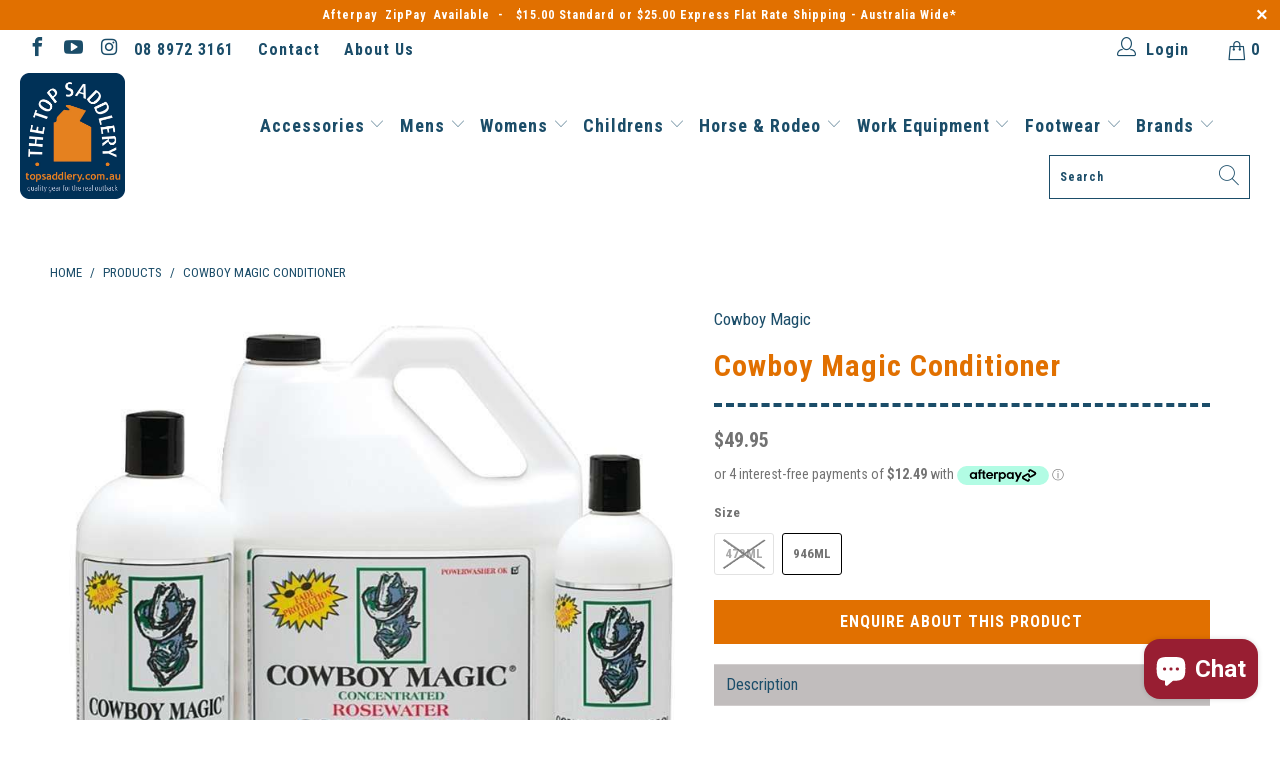

--- FILE ---
content_type: text/html; charset=utf-8
request_url: https://www.topsaddlery.com.au/products/cowboy-magic-conditioner-946ml-1
body_size: 40977
content:


 <!DOCTYPE html>
<html lang="en"> <head> <!-- BEGIN MerchantWidget Code -->

<script id='merchantWidgetScript'

        src="https://www.gstatic.com/shopping/merchant/merchantwidget.js"

        defer>

</script>

<script type="text/javascript">

  merchantWidgetScript.addEventListener('load', function () {

    merchantwidget.start({

     position: 'LEFT_BOTTOM'

   });

  });

</script>

<!-- END MerchantWidget Code --> <meta name="facebook-domain-verification" content="200ecdbs8rme2wr5y1qrpkdr4ok4ap" /> <meta charset="utf-8"> <meta http-equiv="cleartype" content="on"> <meta name="robots" content="index,follow"> <meta name="google-site-verification" content="CoJuYV0KjDo6IRNKLzeV20ciN6j9K_fUdE1eaTahSR4" /> <!-- Mobile Specific Metas --> <meta name="HandheldFriendly" content="True"> <meta name="MobileOptimized" content="320"> <meta name="viewport" content="width=device-width,initial-scale=1"> <meta name="theme-color" content="#ffffff"> <title>
      Cowboy Magic Conditioner | The Top Saddlery</title> <link rel="preconnect dns-prefetch" href="https://fonts.shopifycdn.com" /> <link rel="preconnect dns-prefetch" href="https://cdn.shopify.com" /> <link rel="preconnect dns-prefetch" href="https://v.shopify.com" /> <link rel="preconnect dns-prefetch" href="https://cdn.shopifycloud.com" /> <link rel="stylesheet" href="https://cdnjs.cloudflare.com/ajax/libs/fancybox/3.5.6/jquery.fancybox.css"> <!-- Stylesheets for Turbo "6.0.1" --> <link href="//www.topsaddlery.com.au/cdn/shop/t/14/assets/styles.scss.css?v=10535919693876711621763432842" rel="stylesheet" type="text/css" media="all" /> <link href="//www.topsaddlery.com.au/cdn/shop/t/14/assets/custom.scss.css?v=167941603517157218551640047195" rel="stylesheet" type="text/css" media="all" /> <script>
      window.lazySizesConfig = window.lazySizesConfig || {};

      lazySizesConfig.expand = 300;
      lazySizesConfig.loadHidden = false;

      /*! lazysizes - v4.1.4 */
      !function(a,b){var c=b(a,a.document);a.lazySizes=c,"object"==typeof module&&module.exports&&(module.exports=c)}(window,function(a,b){"use strict";if(b.getElementsByClassName){var c,d,e=b.documentElement,f=a.Date,g=a.HTMLPictureElement,h="addEventListener",i="getAttribute",j=a[h],k=a.setTimeout,l=a.requestAnimationFrame||k,m=a.requestIdleCallback,n=/^picture$/i,o=["load","error","lazyincluded","_lazyloaded"],p={},q=Array.prototype.forEach,r=function(a,b){return p[b]||(p[b]=new RegExp("(\\s|^)"+b+"(\\s|$)")),p[b].test(a[i]("class")||"")&&p[b]},s=function(a,b){r(a,b)||a.setAttribute("class",(a[i]("class")||"").trim()+" "+b)},t=function(a,b){var c;(c=r(a,b))&&a.setAttribute("class",(a[i]("class")||"").replace(c," "))},u=function(a,b,c){var d=c?h:"removeEventListener";c&&u(a,b),o.forEach(function(c){a[d](c,b)})},v=function(a,d,e,f,g){var h=b.createEvent("Event");return e||(e={}),e.instance=c,h.initEvent(d,!f,!g),h.detail=e,a.dispatchEvent(h),h},w=function(b,c){var e;!g&&(e=a.picturefill||d.pf)?(c&&c.src&&!b[i]("srcset")&&b.setAttribute("srcset",c.src),e({reevaluate:!0,elements:[b]})):c&&c.src&&(b.src=c.src)},x=function(a,b){return(getComputedStyle(a,null)||{})[b]},y=function(a,b,c){for(c=c||a.offsetWidth;c<d.minSize&&b&&!a._lazysizesWidth;)c=b.offsetWidth,b=b.parentNode;return c},z=function(){var a,c,d=[],e=[],f=d,g=function(){var b=f;for(f=d.length?e:d,a=!0,c=!1;b.length;)b.shift()();a=!1},h=function(d,e){a&&!e?d.apply(this,arguments):(f.push(d),c||(c=!0,(b.hidden?k:l)(g)))};return h._lsFlush=g,h}(),A=function(a,b){return b?function(){z(a)}:function(){var b=this,c=arguments;z(function(){a.apply(b,c)})}},B=function(a){var b,c=0,e=d.throttleDelay,g=d.ricTimeout,h=function(){b=!1,c=f.now(),a()},i=m&&g>49?function(){m(h,{timeout:g}),g!==d.ricTimeout&&(g=d.ricTimeout)}:A(function(){k(h)},!0);return function(a){var d;(a=a===!0)&&(g=33),b||(b=!0,d=e-(f.now()-c),0>d&&(d=0),a||9>d?i():k(i,d))}},C=function(a){var b,c,d=99,e=function(){b=null,a()},g=function(){var a=f.now()-c;d>a?k(g,d-a):(m||e)(e)};return function(){c=f.now(),b||(b=k(g,d))}};!function(){var b,c={lazyClass:"lazyload",loadedClass:"lazyloaded",loadingClass:"lazyloading",preloadClass:"lazypreload",errorClass:"lazyerror",autosizesClass:"lazyautosizes",srcAttr:"data-src",srcsetAttr:"data-srcset",sizesAttr:"data-sizes",minSize:40,customMedia:{},init:!0,expFactor:1.5,hFac:.8,loadMode:2,loadHidden:!0,ricTimeout:0,throttleDelay:125};d=a.lazySizesConfig||a.lazysizesConfig||{};for(b in c)b in d||(d[b]=c[b]);a.lazySizesConfig=d,k(function(){d.init&&F()})}();var D=function(){var g,l,m,o,p,y,D,F,G,H,I,J,K,L,M=/^img$/i,N=/^iframe$/i,O="onscroll"in a&&!/(gle|ing)bot/.test(navigator.userAgent),P=0,Q=0,R=0,S=-1,T=function(a){R--,a&&a.target&&u(a.target,T),(!a||0>R||!a.target)&&(R=0)},U=function(a,c){var d,f=a,g="hidden"==x(b.body,"visibility")||"hidden"!=x(a.parentNode,"visibility")&&"hidden"!=x(a,"visibility");for(F-=c,I+=c,G-=c,H+=c;g&&(f=f.offsetParent)&&f!=b.body&&f!=e;)g=(x(f,"opacity")||1)>0,g&&"visible"!=x(f,"overflow")&&(d=f.getBoundingClientRect(),g=H>d.left&&G<d.right&&I>d.top-1&&F<d.bottom+1);return g},V=function(){var a,f,h,j,k,m,n,p,q,r=c.elements;if((o=d.loadMode)&&8>R&&(a=r.length)){f=0,S++,null==K&&("expand"in d||(d.expand=e.clientHeight>500&&e.clientWidth>500?500:370),J=d.expand,K=J*d.expFactor),K>Q&&1>R&&S>2&&o>2&&!b.hidden?(Q=K,S=0):Q=o>1&&S>1&&6>R?J:P;for(;a>f;f++)if(r[f]&&!r[f]._lazyRace)if(O)if((p=r[f][i]("data-expand"))&&(m=1*p)||(m=Q),q!==m&&(y=innerWidth+m*L,D=innerHeight+m,n=-1*m,q=m),h=r[f].getBoundingClientRect(),(I=h.bottom)>=n&&(F=h.top)<=D&&(H=h.right)>=n*L&&(G=h.left)<=y&&(I||H||G||F)&&(d.loadHidden||"hidden"!=x(r[f],"visibility"))&&(l&&3>R&&!p&&(3>o||4>S)||U(r[f],m))){if(ba(r[f]),k=!0,R>9)break}else!k&&l&&!j&&4>R&&4>S&&o>2&&(g[0]||d.preloadAfterLoad)&&(g[0]||!p&&(I||H||G||F||"auto"!=r[f][i](d.sizesAttr)))&&(j=g[0]||r[f]);else ba(r[f]);j&&!k&&ba(j)}},W=B(V),X=function(a){s(a.target,d.loadedClass),t(a.target,d.loadingClass),u(a.target,Z),v(a.target,"lazyloaded")},Y=A(X),Z=function(a){Y({target:a.target})},$=function(a,b){try{a.contentWindow.location.replace(b)}catch(c){a.src=b}},_=function(a){var b,c=a[i](d.srcsetAttr);(b=d.customMedia[a[i]("data-media")||a[i]("media")])&&a.setAttribute("media",b),c&&a.setAttribute("srcset",c)},aa=A(function(a,b,c,e,f){var g,h,j,l,o,p;(o=v(a,"lazybeforeunveil",b)).defaultPrevented||(e&&(c?s(a,d.autosizesClass):a.setAttribute("sizes",e)),h=a[i](d.srcsetAttr),g=a[i](d.srcAttr),f&&(j=a.parentNode,l=j&&n.test(j.nodeName||"")),p=b.firesLoad||"src"in a&&(h||g||l),o={target:a},p&&(u(a,T,!0),clearTimeout(m),m=k(T,2500),s(a,d.loadingClass),u(a,Z,!0)),l&&q.call(j.getElementsByTagName("source"),_),h?a.setAttribute("srcset",h):g&&!l&&(N.test(a.nodeName)?$(a,g):a.src=g),f&&(h||l)&&w(a,{src:g})),a._lazyRace&&delete a._lazyRace,t(a,d.lazyClass),z(function(){(!p||a.complete&&a.naturalWidth>1)&&(p?T(o):R--,X(o))},!0)}),ba=function(a){var b,c=M.test(a.nodeName),e=c&&(a[i](d.sizesAttr)||a[i]("sizes")),f="auto"==e;(!f&&l||!c||!a[i]("src")&&!a.srcset||a.complete||r(a,d.errorClass)||!r(a,d.lazyClass))&&(b=v(a,"lazyunveilread").detail,f&&E.updateElem(a,!0,a.offsetWidth),a._lazyRace=!0,R++,aa(a,b,f,e,c))},ca=function(){if(!l){if(f.now()-p<999)return void k(ca,999);var a=C(function(){d.loadMode=3,W()});l=!0,d.loadMode=3,W(),j("scroll",function(){3==d.loadMode&&(d.loadMode=2),a()},!0)}};return{_:function(){p=f.now(),c.elements=b.getElementsByClassName(d.lazyClass),g=b.getElementsByClassName(d.lazyClass+" "+d.preloadClass),L=d.hFac,j("scroll",W,!0),j("resize",W,!0),a.MutationObserver?new MutationObserver(W).observe(e,{childList:!0,subtree:!0,attributes:!0}):(e[h]("DOMNodeInserted",W,!0),e[h]("DOMAttrModified",W,!0),setInterval(W,999)),j("hashchange",W,!0),["focus","mouseover","click","load","transitionend","animationend","webkitAnimationEnd"].forEach(function(a){b[h](a,W,!0)}),/d$|^c/.test(b.readyState)?ca():(j("load",ca),b[h]("DOMContentLoaded",W),k(ca,2e4)),c.elements.length?(V(),z._lsFlush()):W()},checkElems:W,unveil:ba}}(),E=function(){var a,c=A(function(a,b,c,d){var e,f,g;if(a._lazysizesWidth=d,d+="px",a.setAttribute("sizes",d),n.test(b.nodeName||""))for(e=b.getElementsByTagName("source"),f=0,g=e.length;g>f;f++)e[f].setAttribute("sizes",d);c.detail.dataAttr||w(a,c.detail)}),e=function(a,b,d){var e,f=a.parentNode;f&&(d=y(a,f,d),e=v(a,"lazybeforesizes",{width:d,dataAttr:!!b}),e.defaultPrevented||(d=e.detail.width,d&&d!==a._lazysizesWidth&&c(a,f,e,d)))},f=function(){var b,c=a.length;if(c)for(b=0;c>b;b++)e(a[b])},g=C(f);return{_:function(){a=b.getElementsByClassName(d.autosizesClass),j("resize",g)},checkElems:g,updateElem:e}}(),F=function(){F.i||(F.i=!0,E._(),D._())};return c={cfg:d,autoSizer:E,loader:D,init:F,uP:w,aC:s,rC:t,hC:r,fire:v,gW:y,rAF:z}}});

      /*! lazysizes - v4.1.4 */
      !function(a,b){var c=function(){b(a.lazySizes),a.removeEventListener("lazyunveilread",c,!0)};b=b.bind(null,a,a.document),"object"==typeof module&&module.exports?b(require("lazysizes")):a.lazySizes?c():a.addEventListener("lazyunveilread",c,!0)}(window,function(a,b,c){"use strict";function d(){this.ratioElems=b.getElementsByClassName("lazyaspectratio"),this._setupEvents(),this.processImages()}if(a.addEventListener){var e,f,g,h=Array.prototype.forEach,i=/^picture$/i,j="data-aspectratio",k="img["+j+"]",l=function(b){return a.matchMedia?(l=function(a){return!a||(matchMedia(a)||{}).matches})(b):a.Modernizr&&Modernizr.mq?!b||Modernizr.mq(b):!b},m=c.aC,n=c.rC,o=c.cfg;d.prototype={_setupEvents:function(){var a=this,c=function(b){b.naturalWidth<36?a.addAspectRatio(b,!0):a.removeAspectRatio(b,!0)},d=function(){a.processImages()};b.addEventListener("load",function(a){a.target.getAttribute&&a.target.getAttribute(j)&&c(a.target)},!0),addEventListener("resize",function(){var b,d=function(){h.call(a.ratioElems,c)};return function(){clearTimeout(b),b=setTimeout(d,99)}}()),b.addEventListener("DOMContentLoaded",d),addEventListener("load",d)},processImages:function(a){var c,d;a||(a=b),c="length"in a&&!a.nodeName?a:a.querySelectorAll(k);for(d=0;d<c.length;d++)c[d].naturalWidth>36?this.removeAspectRatio(c[d]):this.addAspectRatio(c[d])},getSelectedRatio:function(a){var b,c,d,e,f,g=a.parentNode;if(g&&i.test(g.nodeName||""))for(d=g.getElementsByTagName("source"),b=0,c=d.length;c>b;b++)if(e=d[b].getAttribute("data-media")||d[b].getAttribute("media"),o.customMedia[e]&&(e=o.customMedia[e]),l(e)){f=d[b].getAttribute(j);break}return f||a.getAttribute(j)||""},parseRatio:function(){var a=/^\s*([+\d\.]+)(\s*[\/x]\s*([+\d\.]+))?\s*$/,b={};return function(c){var d;return!b[c]&&(d=c.match(a))&&(d[3]?b[c]=d[1]/d[3]:b[c]=1*d[1]),b[c]}}(),addAspectRatio:function(b,c){var d,e=b.offsetWidth,f=b.offsetHeight;return c||m(b,"lazyaspectratio"),36>e&&0>=f?void((e||f&&a.console)&&console.log("Define width or height of image, so we can calculate the other dimension")):(d=this.getSelectedRatio(b),d=this.parseRatio(d),void(d&&(e?b.style.height=e/d+"px":b.style.width=f*d+"px")))},removeAspectRatio:function(a){n(a,"lazyaspectratio"),a.style.height="",a.style.width="",a.removeAttribute(j)}},f=function(){g=a.jQuery||a.Zepto||a.shoestring||a.$,g&&g.fn&&!g.fn.imageRatio&&g.fn.filter&&g.fn.add&&g.fn.find?g.fn.imageRatio=function(){return e.processImages(this.find(k).add(this.filter(k))),this}:g=!1},f(),setTimeout(f),e=new d,a.imageRatio=e,"object"==typeof module&&module.exports?module.exports=e:"function"==typeof define&&define.amd&&define(e)}});

        /*! lazysizes - v4.1.5 */
        !function(a,b){var c=function(){b(a.lazySizes),a.removeEventListener("lazyunveilread",c,!0)};b=b.bind(null,a,a.document),"object"==typeof module&&module.exports?b(require("lazysizes")):a.lazySizes?c():a.addEventListener("lazyunveilread",c,!0)}(window,function(a,b,c){"use strict";if(a.addEventListener){var d=/\s+/g,e=/\s*\|\s+|\s+\|\s*/g,f=/^(.+?)(?:\s+\[\s*(.+?)\s*\])(?:\s+\[\s*(.+?)\s*\])?$/,g=/^\s*\(*\s*type\s*:\s*(.+?)\s*\)*\s*$/,h=/\(|\)|'/,i={contain:1,cover:1},j=function(a){var b=c.gW(a,a.parentNode);return(!a._lazysizesWidth||b>a._lazysizesWidth)&&(a._lazysizesWidth=b),a._lazysizesWidth},k=function(a){var b;return b=(getComputedStyle(a)||{getPropertyValue:function(){}}).getPropertyValue("background-size"),!i[b]&&i[a.style.backgroundSize]&&(b=a.style.backgroundSize),b},l=function(a,b){if(b){var c=b.match(g);c&&c[1]?a.setAttribute("type",c[1]):a.setAttribute("media",lazySizesConfig.customMedia[b]||b)}},m=function(a,c,g){var h=b.createElement("picture"),i=c.getAttribute(lazySizesConfig.sizesAttr),j=c.getAttribute("data-ratio"),k=c.getAttribute("data-optimumx");c._lazybgset&&c._lazybgset.parentNode==c&&c.removeChild(c._lazybgset),Object.defineProperty(g,"_lazybgset",{value:c,writable:!0}),Object.defineProperty(c,"_lazybgset",{value:h,writable:!0}),a=a.replace(d," ").split(e),h.style.display="none",g.className=lazySizesConfig.lazyClass,1!=a.length||i||(i="auto"),a.forEach(function(a){var c,d=b.createElement("source");i&&"auto"!=i&&d.setAttribute("sizes",i),(c=a.match(f))?(d.setAttribute(lazySizesConfig.srcsetAttr,c[1]),l(d,c[2]),l(d,c[3])):d.setAttribute(lazySizesConfig.srcsetAttr,a),h.appendChild(d)}),i&&(g.setAttribute(lazySizesConfig.sizesAttr,i),c.removeAttribute(lazySizesConfig.sizesAttr),c.removeAttribute("sizes")),k&&g.setAttribute("data-optimumx",k),j&&g.setAttribute("data-ratio",j),h.appendChild(g),c.appendChild(h)},n=function(a){if(a.target._lazybgset){var b=a.target,d=b._lazybgset,e=b.currentSrc||b.src;if(e){var f=c.fire(d,"bgsetproxy",{src:e,useSrc:h.test(e)?JSON.stringify(e):e});f.defaultPrevented||(d.style.backgroundImage="url("+f.detail.useSrc+")")}b._lazybgsetLoading&&(c.fire(d,"_lazyloaded",{},!1,!0),delete b._lazybgsetLoading)}};addEventListener("lazybeforeunveil",function(a){var d,e,f;!a.defaultPrevented&&(d=a.target.getAttribute("data-bgset"))&&(f=a.target,e=b.createElement("img"),e.alt="",e._lazybgsetLoading=!0,a.detail.firesLoad=!0,m(d,f,e),setTimeout(function(){c.loader.unveil(e),c.rAF(function(){c.fire(e,"_lazyloaded",{},!0,!0),e.complete&&n({target:e})})}))}),b.addEventListener("load",n,!0),a.addEventListener("lazybeforesizes",function(a){if(a.detail.instance==c&&a.target._lazybgset&&a.detail.dataAttr){var b=a.target._lazybgset,d=k(b);i[d]&&(a.target._lazysizesParentFit=d,c.rAF(function(){a.target.setAttribute("data-parent-fit",d),a.target._lazysizesParentFit&&delete a.target._lazysizesParentFit}))}},!0),b.documentElement.addEventListener("lazybeforesizes",function(a){!a.defaultPrevented&&a.target._lazybgset&&a.detail.instance==c&&(a.detail.width=j(a.target._lazybgset))})}});</script> <script>
      
Shopify = window.Shopify || {};Shopify.theme_settings = {};Shopify.currency_settings = {};Shopify.theme_settings.display_tos_checkbox = false;Shopify.theme_settings.go_to_checkout = true;Shopify.theme_settings.cart_action = "ajax";Shopify.theme_settings.collection_swatches = false;Shopify.theme_settings.collection_secondary_image = true;Shopify.theme_settings.show_multiple_currencies = false;Shopify.theme_settings.currency_format = 'money_format';Shopify.currency_settings.shopifyMultiCurrencyIsEnabled = false;Shopify.currency_settings.shop_currency = "AUD";Shopify.currency_settings.default_currency = "CAD";Shopify.currency_settings.money_with_currency_format = "${{amount}} AUD";Shopify.currency_settings.money_format = "${{amount}}";Shopify.theme_settings.display_inventory_left = false;Shopify.theme_settings.inventory_threshold = 10;Shopify.theme_settings.limit_quantity = false;Shopify.theme_settings.menu_position = null;Shopify.theme_settings.newsletter_popup = false;Shopify.theme_settings.newsletter_popup_days = "0";Shopify.theme_settings.newsletter_popup_mobile = false;Shopify.theme_settings.newsletter_popup_seconds = 10;Shopify.theme_settings.pagination_type = "basic_pagination";Shopify.theme_settings.search_pagination_type = "basic_pagination";Shopify.theme_settings.enable_shopify_review_comments = false;Shopify.theme_settings.enable_shopify_collection_badges = false;Shopify.theme_settings.quick_shop_thumbnail_position = "bottom-thumbnails";Shopify.theme_settings.product_form_style = "swatches";Shopify.theme_settings.sale_banner_enabled = true;Shopify.theme_settings.display_savings = true;Shopify.theme_settings.display_sold_out_price = false;Shopify.theme_settings.sold_out_text = "Sold out";Shopify.theme_settings.free_text = "Not available for online purchase";Shopify.theme_settings.video_looping = false;Shopify.theme_settings.search_option = "products";Shopify.theme_settings.search_items_to_display = 10;Shopify.theme_settings.enable_autocomplete = true;Shopify.theme_settings.page_dots_enabled = true;Shopify.theme_settings.slideshow_arrow_size = "bold";Shopify.theme_settings.quick_shop_enabled = false;Shopify.translation =Shopify.translation || {};Shopify.translation.agree_to_terms_warning = "You must agree with the terms and conditions to checkout.";Shopify.translation.one_item_left = "item left";Shopify.translation.items_left_text = "items left";Shopify.translation.cart_savings_text = "Total Savings";Shopify.translation.cart_discount_text = "Discount";Shopify.translation.cart_subtotal_text = "Subtotal";Shopify.translation.cart_remove_text = "Remove";Shopify.translation.newsletter_success_text = "Thank you for joining our mailing list!";Shopify.translation.notify_email = "Enter your email address...";Shopify.translation.notify_email_value = "Translation missing: en.contact.fields.email";Shopify.translation.notify_email_send = "Send";Shopify.translation.notify_message_first = "Please notify me when ";Shopify.translation.notify_message_last = " becomes available - ";Shopify.translation.notify_success_text = "Thanks! We will notify you when this product becomes available!";Shopify.translation.add_to_cart = "Add to Cart";Shopify.translation.coming_soon_text = "Coming Soon";Shopify.translation.sold_out_text = "Sold Out";Shopify.translation.sale_text = "Sale";Shopify.translation.savings_text = "You Save";Shopify.translation.free_price_text = "Translation missing: en.settings.free_price_text";Shopify.translation.from_text = "from";Shopify.translation.new_text = "New";Shopify.translation.pre_order_text = "Pre-Order";Shopify.translation.unavailable_text = "Unavailable";Shopify.translation.all_results = "View all results";</script> <meta name="description" content="Ideal for those living off bore water A concentrated, rosewater herbal blend, conditioner that removes mineral and chemical buildup left over from hard country bore water and chemically treated city water. Product Code: CBM3620 Detangles, conditions and strengthens hair Sun Fade Brighteners have been added Allergy test" /> <link rel="shortcut icon" type="image/x-icon" href="//www.topsaddlery.com.au/cdn/shop/files/FAVICON_TTS_180x180.png?v=1614336498"> <link rel="apple-touch-icon" href="//www.topsaddlery.com.au/cdn/shop/files/FAVICON_TTS_180x180.png?v=1614336498"/> <link rel="apple-touch-icon" sizes="57x57" href="//www.topsaddlery.com.au/cdn/shop/files/FAVICON_TTS_57x57.png?v=1614336498"/> <link rel="apple-touch-icon" sizes="60x60" href="//www.topsaddlery.com.au/cdn/shop/files/FAVICON_TTS_60x60.png?v=1614336498"/> <link rel="apple-touch-icon" sizes="72x72" href="//www.topsaddlery.com.au/cdn/shop/files/FAVICON_TTS_72x72.png?v=1614336498"/> <link rel="apple-touch-icon" sizes="76x76" href="//www.topsaddlery.com.au/cdn/shop/files/FAVICON_TTS_76x76.png?v=1614336498"/> <link rel="apple-touch-icon" sizes="114x114" href="//www.topsaddlery.com.au/cdn/shop/files/FAVICON_TTS_114x114.png?v=1614336498"/> <link rel="apple-touch-icon" sizes="180x180" href="//www.topsaddlery.com.au/cdn/shop/files/FAVICON_TTS_180x180.png?v=1614336498"/> <link rel="apple-touch-icon" sizes="228x228" href="//www.topsaddlery.com.au/cdn/shop/files/FAVICON_TTS_228x228.png?v=1614336498"/> <link rel="canonical" href="https://www.topsaddlery.com.au/products/cowboy-magic-conditioner-946ml-1" /> <script>window.performance && window.performance.mark && window.performance.mark('shopify.content_for_header.start');</script><meta name="google-site-verification" content="CoJuYV0KjDo6IRNKLzeV20ciN6j9K_fUdE1eaTahSR4">
<meta id="shopify-digital-wallet" name="shopify-digital-wallet" content="/27617427536/digital_wallets/dialog">
<meta name="shopify-checkout-api-token" content="690539e84ac1248bc189034c63bfcf31">
<meta id="in-context-paypal-metadata" data-shop-id="27617427536" data-venmo-supported="false" data-environment="production" data-locale="en_US" data-paypal-v4="true" data-currency="AUD">
<link rel="alternate" type="application/json+oembed" href="https://www.topsaddlery.com.au/products/cowboy-magic-conditioner-946ml-1.oembed">
<script async="async" src="/checkouts/internal/preloads.js?locale=en-AU"></script>
<link rel="preconnect" href="https://shop.app" crossorigin="anonymous">
<script async="async" src="https://shop.app/checkouts/internal/preloads.js?locale=en-AU&shop_id=27617427536" crossorigin="anonymous"></script>
<script id="apple-pay-shop-capabilities" type="application/json">{"shopId":27617427536,"countryCode":"AU","currencyCode":"AUD","merchantCapabilities":["supports3DS"],"merchantId":"gid:\/\/shopify\/Shop\/27617427536","merchantName":"The Top Saddlery","requiredBillingContactFields":["postalAddress","email","phone"],"requiredShippingContactFields":["postalAddress","email","phone"],"shippingType":"shipping","supportedNetworks":["visa","masterCard","amex","jcb"],"total":{"type":"pending","label":"The Top Saddlery","amount":"1.00"},"shopifyPaymentsEnabled":true,"supportsSubscriptions":true}</script>
<script id="shopify-features" type="application/json">{"accessToken":"690539e84ac1248bc189034c63bfcf31","betas":["rich-media-storefront-analytics"],"domain":"www.topsaddlery.com.au","predictiveSearch":true,"shopId":27617427536,"locale":"en"}</script>
<script>var Shopify = Shopify || {};
Shopify.shop = "the-top-saddlery.myshopify.com";
Shopify.locale = "en";
Shopify.currency = {"active":"AUD","rate":"1.0"};
Shopify.country = "AU";
Shopify.theme = {"name":"[BoostCommerce] Live theme with updated navigation","id":120240996432,"schema_name":"Turbo","schema_version":"6.0.1","theme_store_id":null,"role":"main"};
Shopify.theme.handle = "null";
Shopify.theme.style = {"id":null,"handle":null};
Shopify.cdnHost = "www.topsaddlery.com.au/cdn";
Shopify.routes = Shopify.routes || {};
Shopify.routes.root = "/";</script>
<script type="module">!function(o){(o.Shopify=o.Shopify||{}).modules=!0}(window);</script>
<script>!function(o){function n(){var o=[];function n(){o.push(Array.prototype.slice.apply(arguments))}return n.q=o,n}var t=o.Shopify=o.Shopify||{};t.loadFeatures=n(),t.autoloadFeatures=n()}(window);</script>
<script>
  window.ShopifyPay = window.ShopifyPay || {};
  window.ShopifyPay.apiHost = "shop.app\/pay";
  window.ShopifyPay.redirectState = null;
</script>
<script id="shop-js-analytics" type="application/json">{"pageType":"product"}</script>
<script defer="defer" async type="module" src="//www.topsaddlery.com.au/cdn/shopifycloud/shop-js/modules/v2/client.init-shop-cart-sync_IZsNAliE.en.esm.js"></script>
<script defer="defer" async type="module" src="//www.topsaddlery.com.au/cdn/shopifycloud/shop-js/modules/v2/chunk.common_0OUaOowp.esm.js"></script>
<script type="module">
  await import("//www.topsaddlery.com.au/cdn/shopifycloud/shop-js/modules/v2/client.init-shop-cart-sync_IZsNAliE.en.esm.js");
await import("//www.topsaddlery.com.au/cdn/shopifycloud/shop-js/modules/v2/chunk.common_0OUaOowp.esm.js");

  window.Shopify.SignInWithShop?.initShopCartSync?.({"fedCMEnabled":true,"windoidEnabled":true});

</script>
<script>
  window.Shopify = window.Shopify || {};
  if (!window.Shopify.featureAssets) window.Shopify.featureAssets = {};
  window.Shopify.featureAssets['shop-js'] = {"shop-cart-sync":["modules/v2/client.shop-cart-sync_DLOhI_0X.en.esm.js","modules/v2/chunk.common_0OUaOowp.esm.js"],"init-fed-cm":["modules/v2/client.init-fed-cm_C6YtU0w6.en.esm.js","modules/v2/chunk.common_0OUaOowp.esm.js"],"shop-button":["modules/v2/client.shop-button_BCMx7GTG.en.esm.js","modules/v2/chunk.common_0OUaOowp.esm.js"],"shop-cash-offers":["modules/v2/client.shop-cash-offers_BT26qb5j.en.esm.js","modules/v2/chunk.common_0OUaOowp.esm.js","modules/v2/chunk.modal_CGo_dVj3.esm.js"],"init-windoid":["modules/v2/client.init-windoid_B9PkRMql.en.esm.js","modules/v2/chunk.common_0OUaOowp.esm.js"],"init-shop-email-lookup-coordinator":["modules/v2/client.init-shop-email-lookup-coordinator_DZkqjsbU.en.esm.js","modules/v2/chunk.common_0OUaOowp.esm.js"],"shop-toast-manager":["modules/v2/client.shop-toast-manager_Di2EnuM7.en.esm.js","modules/v2/chunk.common_0OUaOowp.esm.js"],"shop-login-button":["modules/v2/client.shop-login-button_BtqW_SIO.en.esm.js","modules/v2/chunk.common_0OUaOowp.esm.js","modules/v2/chunk.modal_CGo_dVj3.esm.js"],"avatar":["modules/v2/client.avatar_BTnouDA3.en.esm.js"],"pay-button":["modules/v2/client.pay-button_CWa-C9R1.en.esm.js","modules/v2/chunk.common_0OUaOowp.esm.js"],"init-shop-cart-sync":["modules/v2/client.init-shop-cart-sync_IZsNAliE.en.esm.js","modules/v2/chunk.common_0OUaOowp.esm.js"],"init-customer-accounts":["modules/v2/client.init-customer-accounts_DenGwJTU.en.esm.js","modules/v2/client.shop-login-button_BtqW_SIO.en.esm.js","modules/v2/chunk.common_0OUaOowp.esm.js","modules/v2/chunk.modal_CGo_dVj3.esm.js"],"init-shop-for-new-customer-accounts":["modules/v2/client.init-shop-for-new-customer-accounts_JdHXxpS9.en.esm.js","modules/v2/client.shop-login-button_BtqW_SIO.en.esm.js","modules/v2/chunk.common_0OUaOowp.esm.js","modules/v2/chunk.modal_CGo_dVj3.esm.js"],"init-customer-accounts-sign-up":["modules/v2/client.init-customer-accounts-sign-up_D6__K_p8.en.esm.js","modules/v2/client.shop-login-button_BtqW_SIO.en.esm.js","modules/v2/chunk.common_0OUaOowp.esm.js","modules/v2/chunk.modal_CGo_dVj3.esm.js"],"checkout-modal":["modules/v2/client.checkout-modal_C_ZQDY6s.en.esm.js","modules/v2/chunk.common_0OUaOowp.esm.js","modules/v2/chunk.modal_CGo_dVj3.esm.js"],"shop-follow-button":["modules/v2/client.shop-follow-button_XetIsj8l.en.esm.js","modules/v2/chunk.common_0OUaOowp.esm.js","modules/v2/chunk.modal_CGo_dVj3.esm.js"],"lead-capture":["modules/v2/client.lead-capture_DvA72MRN.en.esm.js","modules/v2/chunk.common_0OUaOowp.esm.js","modules/v2/chunk.modal_CGo_dVj3.esm.js"],"shop-login":["modules/v2/client.shop-login_ClXNxyh6.en.esm.js","modules/v2/chunk.common_0OUaOowp.esm.js","modules/v2/chunk.modal_CGo_dVj3.esm.js"],"payment-terms":["modules/v2/client.payment-terms_CNlwjfZz.en.esm.js","modules/v2/chunk.common_0OUaOowp.esm.js","modules/v2/chunk.modal_CGo_dVj3.esm.js"]};
</script>
<script>(function() {
  var isLoaded = false;
  function asyncLoad() {
    if (isLoaded) return;
    isLoaded = true;
    var urls = ["https:\/\/chimpstatic.com\/mcjs-connected\/js\/users\/a0bcd83a3acb0f92cb353fd47\/92ae935ffe9718de4511514ea.js?shop=the-top-saddlery.myshopify.com","https:\/\/cdn.nfcube.com\/instafeed-c28e3fad048f5c63d922fd33416d4d84.js?shop=the-top-saddlery.myshopify.com"];
    for (var i = 0; i <urls.length; i++) {
      var s = document.createElement('script');
      s.type = 'text/javascript';
      s.async = true;
      s.src = urls[i];
      var x = document.getElementsByTagName('script')[0];
      x.parentNode.insertBefore(s, x);
    }
  };
  if(window.attachEvent) {
    window.attachEvent('onload', asyncLoad);
  } else {
    window.addEventListener('load', asyncLoad, false);
  }
})();</script>
<script id="__st">var __st={"a":27617427536,"offset":34200,"reqid":"e5a1644f-50e5-416c-ab40-9c0b8bd0e47b-1768550610","pageurl":"www.topsaddlery.com.au\/products\/cowboy-magic-conditioner-946ml-1","u":"26d8ea057598","p":"product","rtyp":"product","rid":4867071574096};</script>
<script>window.ShopifyPaypalV4VisibilityTracking = true;</script>
<script id="captcha-bootstrap">!function(){'use strict';const t='contact',e='account',n='new_comment',o=[[t,t],['blogs',n],['comments',n],[t,'customer']],c=[[e,'customer_login'],[e,'guest_login'],[e,'recover_customer_password'],[e,'create_customer']],r=t=>t.map((([t,e])=>`form[action*='/${t}']:not([data-nocaptcha='true']) input[name='form_type'][value='${e}']`)).join(','),a=t=>()=>t?[...document.querySelectorAll(t)].map((t=>t.form)):[];function s(){const t=[...o],e=r(t);return a(e)}const i='password',u='form_key',d=['recaptcha-v3-token','g-recaptcha-response','h-captcha-response',i],f=()=>{try{return window.sessionStorage}catch{return}},m='__shopify_v',_=t=>t.elements[u];function p(t,e,n=!1){try{const o=window.sessionStorage,c=JSON.parse(o.getItem(e)),{data:r}=function(t){const{data:e,action:n}=t;return t[m]||n?{data:e,action:n}:{data:t,action:n}}(c);for(const[e,n]of Object.entries(r))t.elements[e]&&(t.elements[e].value=n);n&&o.removeItem(e)}catch(o){console.error('form repopulation failed',{error:o})}}const l='form_type',E='cptcha';function T(t){t.dataset[E]=!0}const w=window,h=w.document,L='Shopify',v='ce_forms',y='captcha';let A=!1;((t,e)=>{const n=(g='f06e6c50-85a8-45c8-87d0-21a2b65856fe',I='https://cdn.shopify.com/shopifycloud/storefront-forms-hcaptcha/ce_storefront_forms_captcha_hcaptcha.v1.5.2.iife.js',D={infoText:'Protected by hCaptcha',privacyText:'Privacy',termsText:'Terms'},(t,e,n)=>{const o=w[L][v],c=o.bindForm;if(c)return c(t,g,e,D).then(n);var r;o.q.push([[t,g,e,D],n]),r=I,A||(h.body.append(Object.assign(h.createElement('script'),{id:'captcha-provider',async:!0,src:r})),A=!0)});var g,I,D;w[L]=w[L]||{},w[L][v]=w[L][v]||{},w[L][v].q=[],w[L][y]=w[L][y]||{},w[L][y].protect=function(t,e){n(t,void 0,e),T(t)},Object.freeze(w[L][y]),function(t,e,n,w,h,L){const[v,y,A,g]=function(t,e,n){const i=e?o:[],u=t?c:[],d=[...i,...u],f=r(d),m=r(i),_=r(d.filter((([t,e])=>n.includes(e))));return[a(f),a(m),a(_),s()]}(w,h,L),I=t=>{const e=t.target;return e instanceof HTMLFormElement?e:e&&e.form},D=t=>v().includes(t);t.addEventListener('submit',(t=>{const e=I(t);if(!e)return;const n=D(e)&&!e.dataset.hcaptchaBound&&!e.dataset.recaptchaBound,o=_(e),c=g().includes(e)&&(!o||!o.value);(n||c)&&t.preventDefault(),c&&!n&&(function(t){try{if(!f())return;!function(t){const e=f();if(!e)return;const n=_(t);if(!n)return;const o=n.value;o&&e.removeItem(o)}(t);const e=Array.from(Array(32),(()=>Math.random().toString(36)[2])).join('');!function(t,e){_(t)||t.append(Object.assign(document.createElement('input'),{type:'hidden',name:u})),t.elements[u].value=e}(t,e),function(t,e){const n=f();if(!n)return;const o=[...t.querySelectorAll(`input[type='${i}']`)].map((({name:t})=>t)),c=[...d,...o],r={};for(const[a,s]of new FormData(t).entries())c.includes(a)||(r[a]=s);n.setItem(e,JSON.stringify({[m]:1,action:t.action,data:r}))}(t,e)}catch(e){console.error('failed to persist form',e)}}(e),e.submit())}));const S=(t,e)=>{t&&!t.dataset[E]&&(n(t,e.some((e=>e===t))),T(t))};for(const o of['focusin','change'])t.addEventListener(o,(t=>{const e=I(t);D(e)&&S(e,y())}));const B=e.get('form_key'),M=e.get(l),P=B&&M;t.addEventListener('DOMContentLoaded',(()=>{const t=y();if(P)for(const e of t)e.elements[l].value===M&&p(e,B);[...new Set([...A(),...v().filter((t=>'true'===t.dataset.shopifyCaptcha))])].forEach((e=>S(e,t)))}))}(h,new URLSearchParams(w.location.search),n,t,e,['guest_login'])})(!0,!0)}();</script>
<script integrity="sha256-4kQ18oKyAcykRKYeNunJcIwy7WH5gtpwJnB7kiuLZ1E=" data-source-attribution="shopify.loadfeatures" defer="defer" src="//www.topsaddlery.com.au/cdn/shopifycloud/storefront/assets/storefront/load_feature-a0a9edcb.js" crossorigin="anonymous"></script>
<script crossorigin="anonymous" defer="defer" src="//www.topsaddlery.com.au/cdn/shopifycloud/storefront/assets/shopify_pay/storefront-65b4c6d7.js?v=20250812"></script>
<script data-source-attribution="shopify.dynamic_checkout.dynamic.init">var Shopify=Shopify||{};Shopify.PaymentButton=Shopify.PaymentButton||{isStorefrontPortableWallets:!0,init:function(){window.Shopify.PaymentButton.init=function(){};var t=document.createElement("script");t.src="https://www.topsaddlery.com.au/cdn/shopifycloud/portable-wallets/latest/portable-wallets.en.js",t.type="module",document.head.appendChild(t)}};
</script>
<script data-source-attribution="shopify.dynamic_checkout.buyer_consent">
  function portableWalletsHideBuyerConsent(e){var t=document.getElementById("shopify-buyer-consent"),n=document.getElementById("shopify-subscription-policy-button");t&&n&&(t.classList.add("hidden"),t.setAttribute("aria-hidden","true"),n.removeEventListener("click",e))}function portableWalletsShowBuyerConsent(e){var t=document.getElementById("shopify-buyer-consent"),n=document.getElementById("shopify-subscription-policy-button");t&&n&&(t.classList.remove("hidden"),t.removeAttribute("aria-hidden"),n.addEventListener("click",e))}window.Shopify?.PaymentButton&&(window.Shopify.PaymentButton.hideBuyerConsent=portableWalletsHideBuyerConsent,window.Shopify.PaymentButton.showBuyerConsent=portableWalletsShowBuyerConsent);
</script>
<script data-source-attribution="shopify.dynamic_checkout.cart.bootstrap">document.addEventListener("DOMContentLoaded",(function(){function t(){return document.querySelector("shopify-accelerated-checkout-cart, shopify-accelerated-checkout")}if(t())Shopify.PaymentButton.init();else{new MutationObserver((function(e,n){t()&&(Shopify.PaymentButton.init(),n.disconnect())})).observe(document.body,{childList:!0,subtree:!0})}}));
</script>
<link id="shopify-accelerated-checkout-styles" rel="stylesheet" media="screen" href="https://www.topsaddlery.com.au/cdn/shopifycloud/portable-wallets/latest/accelerated-checkout-backwards-compat.css" crossorigin="anonymous">
<style id="shopify-accelerated-checkout-cart">
        #shopify-buyer-consent {
  margin-top: 1em;
  display: inline-block;
  width: 100%;
}

#shopify-buyer-consent.hidden {
  display: none;
}

#shopify-subscription-policy-button {
  background: none;
  border: none;
  padding: 0;
  text-decoration: underline;
  font-size: inherit;
  cursor: pointer;
}

#shopify-subscription-policy-button::before {
  box-shadow: none;
}

      </style>

<script>window.performance && window.performance.mark && window.performance.mark('shopify.content_for_header.end');</script>

    

<meta name="author" content="The Top Saddlery">
<meta property="og:url" content="https://www.topsaddlery.com.au/products/cowboy-magic-conditioner-946ml-1">
<meta property="og:site_name" content="The Top Saddlery"> <meta property="og:type" content="product"> <meta property="og:title" content="Cowboy Magic Conditioner"> <meta property="og:image" content="https://www.topsaddlery.com.au/cdn/shop/products/cowboymagic_600x.jpg?v=1614928998"> <meta property="og:image:secure_url" content="https://www.topsaddlery.com.au/cdn/shop/products/cowboymagic_600x.jpg?v=1614928998"> <meta property="og:image:width" content="800"> <meta property="og:image:height" content="776"> <meta property="product:price:amount" content="29.95"> <meta property="product:price:currency" content="AUD"> <meta property="og:description" content="Ideal for those living off bore water A concentrated, rosewater herbal blend, conditioner that removes mineral and chemical buildup left over from hard country bore water and chemically treated city water. Product Code: CBM3620 Detangles, conditions and strengthens hair Sun Fade Brighteners have been added Allergy test">




<meta name="twitter:card" content="summary"> <meta name="twitter:title" content="Cowboy Magic Conditioner"> <meta name="twitter:description" content="Ideal for those living off bore water
A concentrated, rosewater herbal blend, conditioner that removes mineral and chemical buildup left over from hard country bore water and chemically treated city water.


Product Code: CBM3620


Detangles, conditions and strengthens hair


Sun Fade Brighteners have been added


Allergy tested and dermatologist reviewed


Can be used on horse, human, livestock and pets.

Available in 473 ml, &amp;amp; 946ml
"> <meta name="twitter:image" content="https://www.topsaddlery.com.au/cdn/shop/products/cowboymagic_240x.jpg?v=1614928998"> <meta name="twitter:image:width" content="240"> <meta name="twitter:image:height" content="240"> <meta name="twitter:image:alt" content="Cowboy Magic Conditioner">


    
    
  
<!--begin-bc-sf-filter-css--> <style data-id="bc-sf-filter-style" type="text/css">
      #bc-sf-filter-options-wrapper .bc-sf-filter-option-block .bc-sf-filter-block-title h3,
      #bc-sf-filter-tree-h .bc-sf-filter-option-block .bc-sf-filter-block-title a {}
    
     .bc-sf-filter-option-block .bc-sf-filter-block-title h3>span:before {}
      .bc-sf-filter-option-block .bc-sf-filter-block-title h3>span.up:before {}
    
      #bc-sf-filter-options-wrapper .bc-sf-filter-option-block .bc-sf-filter-block-content ul li a,
      #bc-sf-filter-tree-h .bc-sf-filter-option-block .bc-sf-filter-block-content ul li a,
      .bc-sf-filter-option-block-sub_category .bc-sf-filter-block-content ul li h3 a,
      .bc-sf-filter-selection-wrapper .bc-sf-filter-selected-items .selected-item>a,
      .bc-sf-filter-selection-wrapper .bc-sf-filter-block-title h3,
      .bc-sf-filter-clear, 
      .bc-sf-filter-clear-all{font-size: 14px !important;}
    
      .bc-sf-filter-option-block-sub_category .bc-sf-filter-option-single-list li span.sub-icon:before {}
      .bc-sf-filter-option-block-sub_category .bc-sf-filter-option-single-list li span.sub-icon.sub-up:before {}

      #bc-sf-filter-tree-mobile button {}</style><link href="//www.topsaddlery.com.au/cdn/shop/t/14/assets/bc-sf-filter.scss.css?v=177251715692519593621698884170" rel="stylesheet" type="text/css" media="all" />
<!--end-bc-sf-filter-css-->


<!-- BEGIN app block: shopify://apps/klaviyo-email-marketing-sms/blocks/klaviyo-onsite-embed/2632fe16-c075-4321-a88b-50b567f42507 -->












  <script async src="https://static.klaviyo.com/onsite/js/TxxFvf/klaviyo.js?company_id=TxxFvf"></script>
  <script>!function(){if(!window.klaviyo){window._klOnsite=window._klOnsite||[];try{window.klaviyo=new Proxy({},{get:function(n,i){return"push"===i?function(){var n;(n=window._klOnsite).push.apply(n,arguments)}:function(){for(var n=arguments.length,o=new Array(n),w=0;w<n;w++)o[w]=arguments[w];var t="function"==typeof o[o.length-1]?o.pop():void 0,e=new Promise((function(n){window._klOnsite.push([i].concat(o,[function(i){t&&t(i),n(i)}]))}));return e}}})}catch(n){window.klaviyo=window.klaviyo||[],window.klaviyo.push=function(){var n;(n=window._klOnsite).push.apply(n,arguments)}}}}();</script>

  
    <script id="viewed_product">
      if (item == null) {
        var _learnq = _learnq || [];

        var MetafieldReviews = null
        var MetafieldYotpoRating = null
        var MetafieldYotpoCount = null
        var MetafieldLooxRating = null
        var MetafieldLooxCount = null
        var okendoProduct = null
        var okendoProductReviewCount = null
        var okendoProductReviewAverageValue = null
        try {
          // The following fields are used for Customer Hub recently viewed in order to add reviews.
          // This information is not part of __kla_viewed. Instead, it is part of __kla_viewed_reviewed_items
          MetafieldReviews = {};
          MetafieldYotpoRating = null
          MetafieldYotpoCount = null
          MetafieldLooxRating = null
          MetafieldLooxCount = null

          okendoProduct = null
          // If the okendo metafield is not legacy, it will error, which then requires the new json formatted data
          if (okendoProduct && 'error' in okendoProduct) {
            okendoProduct = null
          }
          okendoProductReviewCount = okendoProduct ? okendoProduct.reviewCount : null
          okendoProductReviewAverageValue = okendoProduct ? okendoProduct.reviewAverageValue : null
        } catch (error) {
          console.error('Error in Klaviyo onsite reviews tracking:', error);
        }

        var item = {
          Name: "Cowboy Magic Conditioner",
          ProductID: 4867071574096,
          Categories: ["Accessories, Stockmans Gear and Tack","Animal Health Products","Horse \u0026 Rodeo Equipment","Stockman's Gear"],
          ImageURL: "https://www.topsaddlery.com.au/cdn/shop/products/cowboymagic_grande.jpg?v=1614928998",
          URL: "https://www.topsaddlery.com.au/products/cowboy-magic-conditioner-946ml-1",
          Brand: "Cowboy Magic",
          Price: "$29.95",
          Value: "29.95",
          CompareAtPrice: "$0.00"
        };
        _learnq.push(['track', 'Viewed Product', item]);
        _learnq.push(['trackViewedItem', {
          Title: item.Name,
          ItemId: item.ProductID,
          Categories: item.Categories,
          ImageUrl: item.ImageURL,
          Url: item.URL,
          Metadata: {
            Brand: item.Brand,
            Price: item.Price,
            Value: item.Value,
            CompareAtPrice: item.CompareAtPrice
          },
          metafields:{
            reviews: MetafieldReviews,
            yotpo:{
              rating: MetafieldYotpoRating,
              count: MetafieldYotpoCount,
            },
            loox:{
              rating: MetafieldLooxRating,
              count: MetafieldLooxCount,
            },
            okendo: {
              rating: okendoProductReviewAverageValue,
              count: okendoProductReviewCount,
            }
          }
        }]);
      }
    </script>
  




  <script>
    window.klaviyoReviewsProductDesignMode = false
  </script>







<!-- END app block --><script src="https://cdn.shopify.com/extensions/7bc9bb47-adfa-4267-963e-cadee5096caf/inbox-1252/assets/inbox-chat-loader.js" type="text/javascript" defer="defer"></script>
<script src="https://cdn.shopify.com/extensions/019b0339-f8fc-727d-be59-3bf34a7eb509/theme-app-extension-prod-35/assets/easyslider.min.js" type="text/javascript" defer="defer"></script>
<link href="https://monorail-edge.shopifysvc.com" rel="dns-prefetch">
<script>(function(){if ("sendBeacon" in navigator && "performance" in window) {try {var session_token_from_headers = performance.getEntriesByType('navigation')[0].serverTiming.find(x => x.name == '_s').description;} catch {var session_token_from_headers = undefined;}var session_cookie_matches = document.cookie.match(/_shopify_s=([^;]*)/);var session_token_from_cookie = session_cookie_matches && session_cookie_matches.length === 2 ? session_cookie_matches[1] : "";var session_token = session_token_from_headers || session_token_from_cookie || "";function handle_abandonment_event(e) {var entries = performance.getEntries().filter(function(entry) {return /monorail-edge.shopifysvc.com/.test(entry.name);});if (!window.abandonment_tracked && entries.length === 0) {window.abandonment_tracked = true;var currentMs = Date.now();var navigation_start = performance.timing.navigationStart;var payload = {shop_id: 27617427536,url: window.location.href,navigation_start,duration: currentMs - navigation_start,session_token,page_type: "product"};window.navigator.sendBeacon("https://monorail-edge.shopifysvc.com/v1/produce", JSON.stringify({schema_id: "online_store_buyer_site_abandonment/1.1",payload: payload,metadata: {event_created_at_ms: currentMs,event_sent_at_ms: currentMs}}));}}window.addEventListener('pagehide', handle_abandonment_event);}}());</script>
<script id="web-pixels-manager-setup">(function e(e,d,r,n,o){if(void 0===o&&(o={}),!Boolean(null===(a=null===(i=window.Shopify)||void 0===i?void 0:i.analytics)||void 0===a?void 0:a.replayQueue)){var i,a;window.Shopify=window.Shopify||{};var t=window.Shopify;t.analytics=t.analytics||{};var s=t.analytics;s.replayQueue=[],s.publish=function(e,d,r){return s.replayQueue.push([e,d,r]),!0};try{self.performance.mark("wpm:start")}catch(e){}var l=function(){var e={modern:/Edge?\/(1{2}[4-9]|1[2-9]\d|[2-9]\d{2}|\d{4,})\.\d+(\.\d+|)|Firefox\/(1{2}[4-9]|1[2-9]\d|[2-9]\d{2}|\d{4,})\.\d+(\.\d+|)|Chrom(ium|e)\/(9{2}|\d{3,})\.\d+(\.\d+|)|(Maci|X1{2}).+ Version\/(15\.\d+|(1[6-9]|[2-9]\d|\d{3,})\.\d+)([,.]\d+|)( \(\w+\)|)( Mobile\/\w+|) Safari\/|Chrome.+OPR\/(9{2}|\d{3,})\.\d+\.\d+|(CPU[ +]OS|iPhone[ +]OS|CPU[ +]iPhone|CPU IPhone OS|CPU iPad OS)[ +]+(15[._]\d+|(1[6-9]|[2-9]\d|\d{3,})[._]\d+)([._]\d+|)|Android:?[ /-](13[3-9]|1[4-9]\d|[2-9]\d{2}|\d{4,})(\.\d+|)(\.\d+|)|Android.+Firefox\/(13[5-9]|1[4-9]\d|[2-9]\d{2}|\d{4,})\.\d+(\.\d+|)|Android.+Chrom(ium|e)\/(13[3-9]|1[4-9]\d|[2-9]\d{2}|\d{4,})\.\d+(\.\d+|)|SamsungBrowser\/([2-9]\d|\d{3,})\.\d+/,legacy:/Edge?\/(1[6-9]|[2-9]\d|\d{3,})\.\d+(\.\d+|)|Firefox\/(5[4-9]|[6-9]\d|\d{3,})\.\d+(\.\d+|)|Chrom(ium|e)\/(5[1-9]|[6-9]\d|\d{3,})\.\d+(\.\d+|)([\d.]+$|.*Safari\/(?![\d.]+ Edge\/[\d.]+$))|(Maci|X1{2}).+ Version\/(10\.\d+|(1[1-9]|[2-9]\d|\d{3,})\.\d+)([,.]\d+|)( \(\w+\)|)( Mobile\/\w+|) Safari\/|Chrome.+OPR\/(3[89]|[4-9]\d|\d{3,})\.\d+\.\d+|(CPU[ +]OS|iPhone[ +]OS|CPU[ +]iPhone|CPU IPhone OS|CPU iPad OS)[ +]+(10[._]\d+|(1[1-9]|[2-9]\d|\d{3,})[._]\d+)([._]\d+|)|Android:?[ /-](13[3-9]|1[4-9]\d|[2-9]\d{2}|\d{4,})(\.\d+|)(\.\d+|)|Mobile Safari.+OPR\/([89]\d|\d{3,})\.\d+\.\d+|Android.+Firefox\/(13[5-9]|1[4-9]\d|[2-9]\d{2}|\d{4,})\.\d+(\.\d+|)|Android.+Chrom(ium|e)\/(13[3-9]|1[4-9]\d|[2-9]\d{2}|\d{4,})\.\d+(\.\d+|)|Android.+(UC? ?Browser|UCWEB|U3)[ /]?(15\.([5-9]|\d{2,})|(1[6-9]|[2-9]\d|\d{3,})\.\d+)\.\d+|SamsungBrowser\/(5\.\d+|([6-9]|\d{2,})\.\d+)|Android.+MQ{2}Browser\/(14(\.(9|\d{2,})|)|(1[5-9]|[2-9]\d|\d{3,})(\.\d+|))(\.\d+|)|K[Aa][Ii]OS\/(3\.\d+|([4-9]|\d{2,})\.\d+)(\.\d+|)/},d=e.modern,r=e.legacy,n=navigator.userAgent;return n.match(d)?"modern":n.match(r)?"legacy":"unknown"}(),u="modern"===l?"modern":"legacy",c=(null!=n?n:{modern:"",legacy:""})[u],f=function(e){return[e.baseUrl,"/wpm","/b",e.hashVersion,"modern"===e.buildTarget?"m":"l",".js"].join("")}({baseUrl:d,hashVersion:r,buildTarget:u}),m=function(e){var d=e.version,r=e.bundleTarget,n=e.surface,o=e.pageUrl,i=e.monorailEndpoint;return{emit:function(e){var a=e.status,t=e.errorMsg,s=(new Date).getTime(),l=JSON.stringify({metadata:{event_sent_at_ms:s},events:[{schema_id:"web_pixels_manager_load/3.1",payload:{version:d,bundle_target:r,page_url:o,status:a,surface:n,error_msg:t},metadata:{event_created_at_ms:s}}]});if(!i)return console&&console.warn&&console.warn("[Web Pixels Manager] No Monorail endpoint provided, skipping logging."),!1;try{return self.navigator.sendBeacon.bind(self.navigator)(i,l)}catch(e){}var u=new XMLHttpRequest;try{return u.open("POST",i,!0),u.setRequestHeader("Content-Type","text/plain"),u.send(l),!0}catch(e){return console&&console.warn&&console.warn("[Web Pixels Manager] Got an unhandled error while logging to Monorail."),!1}}}}({version:r,bundleTarget:l,surface:e.surface,pageUrl:self.location.href,monorailEndpoint:e.monorailEndpoint});try{o.browserTarget=l,function(e){var d=e.src,r=e.async,n=void 0===r||r,o=e.onload,i=e.onerror,a=e.sri,t=e.scriptDataAttributes,s=void 0===t?{}:t,l=document.createElement("script"),u=document.querySelector("head"),c=document.querySelector("body");if(l.async=n,l.src=d,a&&(l.integrity=a,l.crossOrigin="anonymous"),s)for(var f in s)if(Object.prototype.hasOwnProperty.call(s,f))try{l.dataset[f]=s[f]}catch(e){}if(o&&l.addEventListener("load",o),i&&l.addEventListener("error",i),u)u.appendChild(l);else{if(!c)throw new Error("Did not find a head or body element to append the script");c.appendChild(l)}}({src:f,async:!0,onload:function(){if(!function(){var e,d;return Boolean(null===(d=null===(e=window.Shopify)||void 0===e?void 0:e.analytics)||void 0===d?void 0:d.initialized)}()){var d=window.webPixelsManager.init(e)||void 0;if(d){var r=window.Shopify.analytics;r.replayQueue.forEach((function(e){var r=e[0],n=e[1],o=e[2];d.publishCustomEvent(r,n,o)})),r.replayQueue=[],r.publish=d.publishCustomEvent,r.visitor=d.visitor,r.initialized=!0}}},onerror:function(){return m.emit({status:"failed",errorMsg:"".concat(f," has failed to load")})},sri:function(e){var d=/^sha384-[A-Za-z0-9+/=]+$/;return"string"==typeof e&&d.test(e)}(c)?c:"",scriptDataAttributes:o}),m.emit({status:"loading"})}catch(e){m.emit({status:"failed",errorMsg:(null==e?void 0:e.message)||"Unknown error"})}}})({shopId: 27617427536,storefrontBaseUrl: "https://www.topsaddlery.com.au",extensionsBaseUrl: "https://extensions.shopifycdn.com/cdn/shopifycloud/web-pixels-manager",monorailEndpoint: "https://monorail-edge.shopifysvc.com/unstable/produce_batch",surface: "storefront-renderer",enabledBetaFlags: ["2dca8a86"],webPixelsConfigList: [{"id":"751370320","configuration":"{\"accountID\":\"TxxFvf\",\"webPixelConfig\":\"eyJlbmFibGVBZGRlZFRvQ2FydEV2ZW50cyI6IHRydWV9\"}","eventPayloadVersion":"v1","runtimeContext":"STRICT","scriptVersion":"524f6c1ee37bacdca7657a665bdca589","type":"APP","apiClientId":123074,"privacyPurposes":["ANALYTICS","MARKETING"],"dataSharingAdjustments":{"protectedCustomerApprovalScopes":["read_customer_address","read_customer_email","read_customer_name","read_customer_personal_data","read_customer_phone"]}},{"id":"262930512","configuration":"{\"config\":\"{\\\"pixel_id\\\":\\\"G-JP5DBJYX2K\\\",\\\"target_country\\\":\\\"AU\\\",\\\"gtag_events\\\":[{\\\"type\\\":\\\"search\\\",\\\"action_label\\\":[\\\"G-JP5DBJYX2K\\\",\\\"AW-1017293045\\\/SbtLCPbvxNkBEPXRiuUD\\\"]},{\\\"type\\\":\\\"begin_checkout\\\",\\\"action_label\\\":[\\\"G-JP5DBJYX2K\\\",\\\"AW-1017293045\\\/qW6qCPPvxNkBEPXRiuUD\\\"]},{\\\"type\\\":\\\"view_item\\\",\\\"action_label\\\":[\\\"G-JP5DBJYX2K\\\",\\\"AW-1017293045\\\/yH_VCO3vxNkBEPXRiuUD\\\",\\\"MC-3HT86M4VQG\\\"]},{\\\"type\\\":\\\"purchase\\\",\\\"action_label\\\":[\\\"G-JP5DBJYX2K\\\",\\\"AW-1017293045\\\/VbZUCOrvxNkBEPXRiuUD\\\",\\\"MC-3HT86M4VQG\\\"]},{\\\"type\\\":\\\"page_view\\\",\\\"action_label\\\":[\\\"G-JP5DBJYX2K\\\",\\\"AW-1017293045\\\/Nj0nCOfvxNkBEPXRiuUD\\\",\\\"MC-3HT86M4VQG\\\"]},{\\\"type\\\":\\\"add_payment_info\\\",\\\"action_label\\\":[\\\"G-JP5DBJYX2K\\\",\\\"AW-1017293045\\\/uEP8CPnvxNkBEPXRiuUD\\\"]},{\\\"type\\\":\\\"add_to_cart\\\",\\\"action_label\\\":[\\\"G-JP5DBJYX2K\\\",\\\"AW-1017293045\\\/dgzvCPDvxNkBEPXRiuUD\\\"]}],\\\"enable_monitoring_mode\\\":false}\"}","eventPayloadVersion":"v1","runtimeContext":"OPEN","scriptVersion":"b2a88bafab3e21179ed38636efcd8a93","type":"APP","apiClientId":1780363,"privacyPurposes":[],"dataSharingAdjustments":{"protectedCustomerApprovalScopes":["read_customer_address","read_customer_email","read_customer_name","read_customer_personal_data","read_customer_phone"]}},{"id":"69730384","configuration":"{\"pixel_id\":\"887109484718080\",\"pixel_type\":\"facebook_pixel\",\"metaapp_system_user_token\":\"-\"}","eventPayloadVersion":"v1","runtimeContext":"OPEN","scriptVersion":"ca16bc87fe92b6042fbaa3acc2fbdaa6","type":"APP","apiClientId":2329312,"privacyPurposes":["ANALYTICS","MARKETING","SALE_OF_DATA"],"dataSharingAdjustments":{"protectedCustomerApprovalScopes":["read_customer_address","read_customer_email","read_customer_name","read_customer_personal_data","read_customer_phone"]}},{"id":"shopify-app-pixel","configuration":"{}","eventPayloadVersion":"v1","runtimeContext":"STRICT","scriptVersion":"0450","apiClientId":"shopify-pixel","type":"APP","privacyPurposes":["ANALYTICS","MARKETING"]},{"id":"shopify-custom-pixel","eventPayloadVersion":"v1","runtimeContext":"LAX","scriptVersion":"0450","apiClientId":"shopify-pixel","type":"CUSTOM","privacyPurposes":["ANALYTICS","MARKETING"]}],isMerchantRequest: false,initData: {"shop":{"name":"The Top Saddlery","paymentSettings":{"currencyCode":"AUD"},"myshopifyDomain":"the-top-saddlery.myshopify.com","countryCode":"AU","storefrontUrl":"https:\/\/www.topsaddlery.com.au"},"customer":null,"cart":null,"checkout":null,"productVariants":[{"price":{"amount":29.95,"currencyCode":"AUD"},"product":{"title":"Cowboy Magic Conditioner","vendor":"Cowboy Magic","id":"4867071574096","untranslatedTitle":"Cowboy Magic Conditioner","url":"\/products\/cowboy-magic-conditioner-946ml-1","type":"HORSE - COAT CARE"},"id":"33160421146704","image":{"src":"\/\/www.topsaddlery.com.au\/cdn\/shop\/products\/cowboymagic.jpg?v=1614928998"},"sku":"126511","title":"473ml","untranslatedTitle":"473ml"},{"price":{"amount":49.95,"currencyCode":"AUD"},"product":{"title":"Cowboy Magic Conditioner","vendor":"Cowboy Magic","id":"4867071574096","untranslatedTitle":"Cowboy Magic Conditioner","url":"\/products\/cowboy-magic-conditioner-946ml-1","type":"HORSE - COAT CARE"},"id":"33160421179472","image":{"src":"\/\/www.topsaddlery.com.au\/cdn\/shop\/products\/cowboymagic.jpg?v=1614928998"},"sku":"1265","title":"946ML","untranslatedTitle":"946ML"}],"purchasingCompany":null},},"https://www.topsaddlery.com.au/cdn","fcfee988w5aeb613cpc8e4bc33m6693e112",{"modern":"","legacy":""},{"shopId":"27617427536","storefrontBaseUrl":"https:\/\/www.topsaddlery.com.au","extensionBaseUrl":"https:\/\/extensions.shopifycdn.com\/cdn\/shopifycloud\/web-pixels-manager","surface":"storefront-renderer","enabledBetaFlags":"[\"2dca8a86\"]","isMerchantRequest":"false","hashVersion":"fcfee988w5aeb613cpc8e4bc33m6693e112","publish":"custom","events":"[[\"page_viewed\",{}],[\"product_viewed\",{\"productVariant\":{\"price\":{\"amount\":49.95,\"currencyCode\":\"AUD\"},\"product\":{\"title\":\"Cowboy Magic Conditioner\",\"vendor\":\"Cowboy Magic\",\"id\":\"4867071574096\",\"untranslatedTitle\":\"Cowboy Magic Conditioner\",\"url\":\"\/products\/cowboy-magic-conditioner-946ml-1\",\"type\":\"HORSE - COAT CARE\"},\"id\":\"33160421179472\",\"image\":{\"src\":\"\/\/www.topsaddlery.com.au\/cdn\/shop\/products\/cowboymagic.jpg?v=1614928998\"},\"sku\":\"1265\",\"title\":\"946ML\",\"untranslatedTitle\":\"946ML\"}}]]"});</script><script>
  window.ShopifyAnalytics = window.ShopifyAnalytics || {};
  window.ShopifyAnalytics.meta = window.ShopifyAnalytics.meta || {};
  window.ShopifyAnalytics.meta.currency = 'AUD';
  var meta = {"product":{"id":4867071574096,"gid":"gid:\/\/shopify\/Product\/4867071574096","vendor":"Cowboy Magic","type":"HORSE - COAT CARE","handle":"cowboy-magic-conditioner-946ml-1","variants":[{"id":33160421146704,"price":2995,"name":"Cowboy Magic Conditioner - 473ml","public_title":"473ml","sku":"126511"},{"id":33160421179472,"price":4995,"name":"Cowboy Magic Conditioner - 946ML","public_title":"946ML","sku":"1265"}],"remote":false},"page":{"pageType":"product","resourceType":"product","resourceId":4867071574096,"requestId":"e5a1644f-50e5-416c-ab40-9c0b8bd0e47b-1768550610"}};
  for (var attr in meta) {
    window.ShopifyAnalytics.meta[attr] = meta[attr];
  }
</script>
<script class="analytics">
  (function () {
    var customDocumentWrite = function(content) {
      var jquery = null;

      if (window.jQuery) {
        jquery = window.jQuery;
      } else if (window.Checkout && window.Checkout.$) {
        jquery = window.Checkout.$;
      }

      if (jquery) {
        jquery('body').append(content);
      }
    };

    var hasLoggedConversion = function(token) {
      if (token) {
        return document.cookie.indexOf('loggedConversion=' + token) !== -1;
      }
      return false;
    }

    var setCookieIfConversion = function(token) {
      if (token) {
        var twoMonthsFromNow = new Date(Date.now());
        twoMonthsFromNow.setMonth(twoMonthsFromNow.getMonth() + 2);

        document.cookie = 'loggedConversion=' + token + '; expires=' + twoMonthsFromNow;
      }
    }

    var trekkie = window.ShopifyAnalytics.lib = window.trekkie = window.trekkie || [];
    if (trekkie.integrations) {
      return;
    }
    trekkie.methods = [
      'identify',
      'page',
      'ready',
      'track',
      'trackForm',
      'trackLink'
    ];
    trekkie.factory = function(method) {
      return function() {
        var args = Array.prototype.slice.call(arguments);
        args.unshift(method);
        trekkie.push(args);
        return trekkie;
      };
    };
    for (var i = 0; i < trekkie.methods.length; i++) {
      var key = trekkie.methods[i];
      trekkie[key] = trekkie.factory(key);
    }
    trekkie.load = function(config) {
      trekkie.config = config || {};
      trekkie.config.initialDocumentCookie = document.cookie;
      var first = document.getElementsByTagName('script')[0];
      var script = document.createElement('script');
      script.type = 'text/javascript';
      script.onerror = function(e) {
        var scriptFallback = document.createElement('script');
        scriptFallback.type = 'text/javascript';
        scriptFallback.onerror = function(error) {
                var Monorail = {
      produce: function produce(monorailDomain, schemaId, payload) {
        var currentMs = new Date().getTime();
        var event = {
          schema_id: schemaId,
          payload: payload,
          metadata: {
            event_created_at_ms: currentMs,
            event_sent_at_ms: currentMs
          }
        };
        return Monorail.sendRequest("https://" + monorailDomain + "/v1/produce", JSON.stringify(event));
      },
      sendRequest: function sendRequest(endpointUrl, payload) {
        // Try the sendBeacon API
        if (window && window.navigator && typeof window.navigator.sendBeacon === 'function' && typeof window.Blob === 'function' && !Monorail.isIos12()) {
          var blobData = new window.Blob([payload], {
            type: 'text/plain'
          });

          if (window.navigator.sendBeacon(endpointUrl, blobData)) {
            return true;
          } // sendBeacon was not successful

        } // XHR beacon

        var xhr = new XMLHttpRequest();

        try {
          xhr.open('POST', endpointUrl);
          xhr.setRequestHeader('Content-Type', 'text/plain');
          xhr.send(payload);
        } catch (e) {
          console.log(e);
        }

        return false;
      },
      isIos12: function isIos12() {
        return window.navigator.userAgent.lastIndexOf('iPhone; CPU iPhone OS 12_') !== -1 || window.navigator.userAgent.lastIndexOf('iPad; CPU OS 12_') !== -1;
      }
    };
    Monorail.produce('monorail-edge.shopifysvc.com',
      'trekkie_storefront_load_errors/1.1',
      {shop_id: 27617427536,
      theme_id: 120240996432,
      app_name: "storefront",
      context_url: window.location.href,
      source_url: "//www.topsaddlery.com.au/cdn/s/trekkie.storefront.cd680fe47e6c39ca5d5df5f0a32d569bc48c0f27.min.js"});

        };
        scriptFallback.async = true;
        scriptFallback.src = '//www.topsaddlery.com.au/cdn/s/trekkie.storefront.cd680fe47e6c39ca5d5df5f0a32d569bc48c0f27.min.js';
        first.parentNode.insertBefore(scriptFallback, first);
      };
      script.async = true;
      script.src = '//www.topsaddlery.com.au/cdn/s/trekkie.storefront.cd680fe47e6c39ca5d5df5f0a32d569bc48c0f27.min.js';
      first.parentNode.insertBefore(script, first);
    };
    trekkie.load(
      {"Trekkie":{"appName":"storefront","development":false,"defaultAttributes":{"shopId":27617427536,"isMerchantRequest":null,"themeId":120240996432,"themeCityHash":"11967624431892919293","contentLanguage":"en","currency":"AUD","eventMetadataId":"1670287d-3609-429c-8e57-5a8c5d3bc758"},"isServerSideCookieWritingEnabled":true,"monorailRegion":"shop_domain","enabledBetaFlags":["65f19447"]},"Session Attribution":{},"S2S":{"facebookCapiEnabled":true,"source":"trekkie-storefront-renderer","apiClientId":580111}}
    );

    var loaded = false;
    trekkie.ready(function() {
      if (loaded) return;
      loaded = true;

      window.ShopifyAnalytics.lib = window.trekkie;

      var originalDocumentWrite = document.write;
      document.write = customDocumentWrite;
      try { window.ShopifyAnalytics.merchantGoogleAnalytics.call(this); } catch(error) {};
      document.write = originalDocumentWrite;

      window.ShopifyAnalytics.lib.page(null,{"pageType":"product","resourceType":"product","resourceId":4867071574096,"requestId":"e5a1644f-50e5-416c-ab40-9c0b8bd0e47b-1768550610","shopifyEmitted":true});

      var match = window.location.pathname.match(/checkouts\/(.+)\/(thank_you|post_purchase)/)
      var token = match? match[1]: undefined;
      if (!hasLoggedConversion(token)) {
        setCookieIfConversion(token);
        window.ShopifyAnalytics.lib.track("Viewed Product",{"currency":"AUD","variantId":33160421146704,"productId":4867071574096,"productGid":"gid:\/\/shopify\/Product\/4867071574096","name":"Cowboy Magic Conditioner - 473ml","price":"29.95","sku":"126511","brand":"Cowboy Magic","variant":"473ml","category":"HORSE - COAT CARE","nonInteraction":true,"remote":false},undefined,undefined,{"shopifyEmitted":true});
      window.ShopifyAnalytics.lib.track("monorail:\/\/trekkie_storefront_viewed_product\/1.1",{"currency":"AUD","variantId":33160421146704,"productId":4867071574096,"productGid":"gid:\/\/shopify\/Product\/4867071574096","name":"Cowboy Magic Conditioner - 473ml","price":"29.95","sku":"126511","brand":"Cowboy Magic","variant":"473ml","category":"HORSE - COAT CARE","nonInteraction":true,"remote":false,"referer":"https:\/\/www.topsaddlery.com.au\/products\/cowboy-magic-conditioner-946ml-1"});
      }
    });


        var eventsListenerScript = document.createElement('script');
        eventsListenerScript.async = true;
        eventsListenerScript.src = "//www.topsaddlery.com.au/cdn/shopifycloud/storefront/assets/shop_events_listener-3da45d37.js";
        document.getElementsByTagName('head')[0].appendChild(eventsListenerScript);

})();</script>
  <script>
  if (!window.ga || (window.ga && typeof window.ga !== 'function')) {
    window.ga = function ga() {
      (window.ga.q = window.ga.q || []).push(arguments);
      if (window.Shopify && window.Shopify.analytics && typeof window.Shopify.analytics.publish === 'function') {
        window.Shopify.analytics.publish("ga_stub_called", {}, {sendTo: "google_osp_migration"});
      }
      console.error("Shopify's Google Analytics stub called with:", Array.from(arguments), "\nSee https://help.shopify.com/manual/promoting-marketing/pixels/pixel-migration#google for more information.");
    };
    if (window.Shopify && window.Shopify.analytics && typeof window.Shopify.analytics.publish === 'function') {
      window.Shopify.analytics.publish("ga_stub_initialized", {}, {sendTo: "google_osp_migration"});
    }
  }
</script>
<script
  defer
  src="https://www.topsaddlery.com.au/cdn/shopifycloud/perf-kit/shopify-perf-kit-3.0.4.min.js"
  data-application="storefront-renderer"
  data-shop-id="27617427536"
  data-render-region="gcp-us-central1"
  data-page-type="product"
  data-theme-instance-id="120240996432"
  data-theme-name="Turbo"
  data-theme-version="6.0.1"
  data-monorail-region="shop_domain"
  data-resource-timing-sampling-rate="10"
  data-shs="true"
  data-shs-beacon="true"
  data-shs-export-with-fetch="true"
  data-shs-logs-sample-rate="1"
  data-shs-beacon-endpoint="https://www.topsaddlery.com.au/api/collect"
></script>
</head> <noscript> <style>
      .product_section .product_form,
      .product_gallery {
        opacity: 1;
      }

      .multi_select,
      form .select {
        display: block !important;
      }

      .image-element__wrap {
        display: none;
      }</style></noscript> <body class="product-enquire-now"
        data-money-format="${{amount}}
"
        data-shop-currency="AUD"
        data-shop-url="https://www.topsaddlery.com.au"> <div id="shopify-section-header" class="shopify-section header-section">



<script type="application/ld+json">
  {
    "@context": "http://schema.org",
    "@type": "Organization",
    "name": "The Top Saddlery",
    
      
      "logo": "https://www.topsaddlery.com.au/cdn/shop/files/The_Top_Saddlery_logo_Online_RGB_1011x.png?v=1614328629",
    
    "sameAs": [
      "",
      "https://www.facebook.com/Top.Saddlery/",
      "",
      "https://www.instagram.com/thetopsaddleryandbushboutique/",
      "",
      "",
      "https://www.youtube.com/@TopSaddlery",
      ""
    ],
    "url": "https://www.topsaddlery.com.au"
  }
</script>




<header id="header" class="mobile_nav-fixed--true"> <div class="promo_banner"> <div class="promo_banner__content"> <p><strong>Afterpay  ZipPay  Available</strong>  -   $15.00 Standard or $25.00 Express Flat Rate Shipping - Australia Wide*</p></div> <div class="promo_banner-close"></div></div> <div class="top_bar clearfix"> <a class="mobile_nav dropdown_link" data-dropdown-rel="menu" data-no-instant="true"> <div> <span></span> <span></span> <span></span> <span></span></div> <span class="menu_title">Menu</span></a> <a href="https://www.topsaddlery.com.au" title="The Top Saddlery" class="mobile_logo logo"> <img src="//www.topsaddlery.com.au/cdn/shop/files/The_Top_Saddlery_logo_Online_RGB_410x.png?v=1614328629" alt="The Top Saddlery" class="lazyload" /></a> <div class="top_bar--right"> <a href="/search" class="icon-search dropdown_link" title="Search" data-dropdown-rel="search"></a> <div class="cart_container"> <a href="/cart" class="icon-bag mini_cart dropdown_link" title="Cart" data-no-instant> <span class="cart_count">0</span></a></div></div></div> <div class="dropdown_container center" data-dropdown="search"> <div class="dropdown"> <form action="/search" class="header_search_form"> <input type="hidden" name="type" value="product" /> <span class="icon-search search-submit"></span> <input type="text" name="q" placeholder="Search" autocapitalize="off" autocomplete="off" autocorrect="off" class="search-terms" /></form></div></div> <div class="dropdown_container" data-dropdown="menu"> <div class="dropdown"> <ul class="menu" id="mobile_menu"> <li data-mobile-dropdown-rel="accessories" class="sublink"> <a data-no-instant href="/collections/accessories" class="parent-link--true">
            Accessories <span class="right icon-down-arrow"></span></a> <ul> <li><a href="/collections/bags-wallets-and-purses">Bags, Wallets & Purses</a></li> <li><a href="/collections/caps">Caps</a></li> <li><a href="/collections/cowboy-hats">Cowboy Hats</a></li> <li><a href="/collections/gloves">Gloves</a></li> <li><a href="/collections/homewares">Homewares & Gifts</a></li> <li><a href="/collections/jewellery">Jewellery</a></li> <li><a href="/collections/leather-care">Leather Care</a></li> <li><a href="/collections/luxury-leathergoods">Luxury Leathergoods</a></li> <li><a href="/collections/personal-care">Personal Care</a></li> <li><a href="/collections/helmets">Riding Helmets</a></li> <li><a href="/collections/scarves">Scarves</a></li> <li><a href="/collections/sunglasses">Sunglasses</a></li> <li><a href="/collections/gift-card-vouchers">Gift Vouchers</a></li></ul></li> <li data-mobile-dropdown-rel="mens" class="sublink"> <a data-no-instant href="/collections/mens" class="parent-link--true">
            Mens <span class="right icon-down-arrow"></span></a> <ul> <li><a href="/collections/mens-accessories">Accessories</a></li> <li><a href="/collections/mens-belts">Belts</a></li> <li><a href="/collections/jeans">Jeans Shorts</a></li> <li><a href="/collections/shirts">Shirts</a></li> <li><a href="/collections/polos-singlets">Polos, Tees & Singlets</a></li> <li><a href="/collections/jackets-jumpers">Jackets, Jumpers, Vests</a></li> <li><a href="/collections/mens-footwear">Footwear</a></li> <li><a href="/collections/mens-underpants">Underpants</a></li> <li><a href="/collections/mens-work-wear">Work Wear</a></li> <li><a href="/collections/mens-sale-items">Sale Items</a></li></ul></li> <li data-mobile-dropdown-rel="womens" class="sublink"> <a data-no-instant href="/collections/womens" class="parent-link--true">
            Womens <span class="right icon-down-arrow"></span></a> <ul> <li><a href="/collections/womens-accessories">Accessories</a></li> <li><a href="/collections/womens-belts">Belts</a></li> <li><a href="/collections/ladies-jeans">Jeans</a></li> <li><a href="/collections/shirts-tops">Shirts & Tops</a></li> <li><a href="/collections/ladies-tops-singlets">Polos, Singlets & Tee's</a></li> <li><a href="/collections/ladies-jackets-jumpers">Jackets, Jumpers, Vests</a></li> <li><a href="/collections/shorts-skirts">Shorts & Skirts</a></li> <li><a href="/collections/workwear">Workwear</a></li> <li><a href="/collections/dresses">Dresses</a></li> <li><a href="/collections/womens-footwear">Footwear</a></li> <li><a href="/collections/womens-sale-items">Sale Items</a></li></ul></li> <li data-mobile-dropdown-rel="childrens" class="sublink"> <a data-no-instant href="/collections/children" class="parent-link--true">
            Childrens <span class="right icon-down-arrow"></span></a> <ul> <li><a href="/collections/kids-jeans">Jeans & Shorts</a></li> <li><a href="/collections/kids-shirts-and-tops">Shirts and Tops</a></li> <li><a href="/collections/toys">Toys</a></li> <li><a href="/collections/kids-footwear">Footwear</a></li> <li><a href="/collections/kids-belts-accessories">Belts & Accessories</a></li> <li><a href="/collections/kids-outerwear">Outerwear</a></li> <li><a href="/collections/kids-sale-items">Sale Items</a></li></ul></li> <li data-mobile-dropdown-rel="horse-rodeo" class="sublink"> <a data-no-instant href="/collections/horse-rodeo" class="parent-link--true">
            Horse & Rodeo <span class="right icon-down-arrow"></span></a> <ul> <li><a href="/collections/animal-health">Animal Health</a></li> <li><a href="/collections/bridles-bits-reins">Bridles, Bits & Reins</a></li> <li><a href="/collections/halters-leads">Halters & Leads</a></li> <li><a href="/collections/farrier-tools">Farrier Tools & Supplies</a></li> <li><a href="/collections/rodeo-equipment">Rodeo Equipment</a></li> <li><a href="/collections/saddle-mounts">Saddle Mounts</a></li> <li><a href="/collections/saddle-pads">Saddle Pads</a></li> <li><a href="/collections/saddles">Saddles</a></li> <li><a href="/collections/grooming">Stable, Grooming Equipment, Rugs & Boots</a></li> <li><a href="/collections/training-whips">Training & Whips</a></li> <li><a href="/collections/the-top-saddlery-saddles">The Top Saddlery Saddles</a></li></ul></li> <li data-mobile-dropdown-rel="work-equipment" class="sublink"> <a data-no-instant href="/collections/work-equipment" class="parent-link--true">
            Work Equipment <span class="right icon-down-arrow"></span></a> <ul> <li><a href="/collections/knives-pouches-belts">Knives, Pouches & Belts</a></li> <li><a href="/collections/spurs-straps">Spurs & Straps</a></li> <li><a href="/collections/stockcamp-equipment">Stockcamp Equipment</a></li></ul></li> <li data-mobile-dropdown-rel="footwear" class="sublink"> <a data-no-instant href="/collections/footwear" class="parent-link--true">
            Footwear <span class="right icon-down-arrow"></span></a> <ul> <li><a href="/collections/ariat-boots">Ariat Boots</a></li> <li><a href="/collections/ariat-riding-boots">Ariat Riding Boots</a></li> <li><a href="/collections/ariat-work-boots">Ariat Work Boots</a></li> <li><a href="/collections/ariat-womens-boots">Ariat Women's Boots</a></li> <li><a href="/collections/ariat-mens-boots">Ariat Men's Boots</a></li> <li><a href="/collections/boots">All Boots</a></li></ul></li> <li data-mobile-dropdown-rel="brands" class="sublink"> <a data-no-instant href="/collections/all" class="parent-link--true">
            Brands <span class="right icon-down-arrow"></span></a> <ul> <li><a href="/collections/akubra">AKUBRA</a></li> <li><a href="/collections/ariat">ARIAT</a></li> <li><a href="/collections/badgery-belts">BADGERY BELTS</a></li> <li><a href="/collections/bamboo-socks">BAMBOO SOCKS</a></li> <li><a href="/collections/birkenstock">BIRKENSTOCK</a></li> <li><a href="/collections/bisley-workwear">BISLEY WORKWEAR</a></li> <li><a href="/collections/blundstone">BLUNDSTONE</a></li> <li><a href="/collections/bullzye">BULLZYE</a></li> <li><a href="/collections/churchill-gloves">CHURCHILL GLOVES</a></li> <li><a href="/collections/cinch">CINCH</a></li> <li><a href="/collections/cruel-girl">CRUEL GIRL</a></li> <li><a href="/collections/diamond-tools">DIAMOND TOOLS</a></li> <li><a href="/collections/diamond-wool-pads">DIAMOND WOOL PADS</a></li> <li><a href="/collections/gidgee-eyes">GIDGEE EYES</a></li> <li><a href="/collections/jacaru-hats">JACARU HATS</a></li> <li><a href="/collections/just-country">JUST COUNTRY</a></li> <li><a href="/collections/levis">LEVIS</a></li> <li><a href="/collections/mustad">MUSTAD</a></li> <li><a href="/collections/professionals-choice">PROFESSIONALS CHOICE</a></li> <li><a href="/collections/pure-western">PURE WESTERN</a></li> <li><a href="/collections/resistol">RESISTOL</a></li> <li><a href="/collections/ride-right">RIDE RIGHT</a></li> <li><a href="/collections/ritemate">RITEMATE</a></li> <li><a href="/collections/roper">ROPER</a></li> <li><a href="/collections/sunbody-hats">SUNBODY HATS</a></li> <li><a href="/collections/thomas-cook">THOMAS COOK</a></li> <li><a href="/collections/troxel">TROXEL</a></li> <li><a href="/collections/twisted-x">TWISTED X</a></li> <li><a href="/collections/wrangler">WRANGLER</a></li></ul></li> <li> <a data-no-instant href="/pages/contact-us" class="parent-link--true">
          Contact</a></li> <li> <a data-no-instant href="/pages/about-us" class="parent-link--true">
          About Us</a></li> <li><a href="tel:0889723161">08 8972 3161</a></li> <li data-no-instant> <a href="/account/login" id="customer_login_link">Login</a></li></ul></div></div>
</header>




<header class="feature_image "> <div class="header is-absolute  header-fixed--true "> <div class="promo_banner"> <div class="promo_banner__content"> <p><strong>Afterpay  ZipPay  Available</strong>  -   $15.00 Standard or $25.00 Express Flat Rate Shipping - Australia Wide*</p></div> <div class="promo_banner-close"></div></div> <div class="top_bar clearfix"> <ul class="social_icons"> <li><a href="https://www.facebook.com/Top.Saddlery/" title="The Top Saddlery on Facebook" rel="me noopener" target="_blank" class="icon-facebook"></a></li> <li><a href="https://www.youtube.com/@TopSaddlery" title="The Top Saddlery on YouTube" rel="me noopener" target="_blank" class="icon-youtube"></a></li> <li><a href="https://www.instagram.com/thetopsaddleryandbushboutique/" title="The Top Saddlery on Instagram" rel="me noopener" target="_blank" class="icon-instagram"></a></li>
  

  

  

  

  
</ul> <ul class="menu left"> <li><a href="tel:0889723161">08 8972 3161</a></li> <li><a href="/pages/contact-us">Contact</a></li> <li><a href="/pages/about-us">About Us</a></li></ul> <div class="cart_container clearfix"> <a href="/cart" class="icon-bag mini_cart dropdown_link" data-no-instant> <span class="cart_count">0</span></a> <div class="tos_warning cart_content animated fadeIn"> <div class="js-empty-cart__message "> <p class="empty_cart">Your Cart is Empty</p></div> <form action="/checkout" 
                    method="post" 
                    class="hidden"
                    data-total-discount="0" 
                    data-money-format="${{amount}}" 
                    data-shop-currency="AUD" 
                    data-shop-name="The Top Saddlery" 
                    data-cart-form="mini-cart"> <a class="cart_content__continue-shopping secondary_button">
                  Continue Shopping</a> <ul class="cart_items js-cart_items clearfix"></ul> <ul> <li class="cart_discounts js-cart_discounts sale"></li> <li class="cart_subtotal js-cart_subtotal"> <span class="right"> <span class="money">$0.00</span></span> <span>Subtotal</span></li> <li class="cart_savings sale js-cart_savings"></li> <li> <textarea id="note" name="note" rows="2" placeholder="Order Notes" class="clearfix"></textarea> <button type="submit" class="action_button add_to_cart"><span class="icon-lock"></span>Checkout</button></li></ul></form></div></div> <ul class="menu right"> <li> <a href="/account" class="icon-user" title="My Account "> <span>Login</span></a></li></ul></div> <div class="main_nav_wrapper"> <div class="main_nav clearfix menu-position--inline logo-align--left logo-position--left search-enabled--true"> <div class="logo logo--image"> <a href="https://www.topsaddlery.com.au" title="The Top Saddlery"> <img src="//www.topsaddlery.com.au/cdn/shop/files/The_Top_Saddlery_logo_Online_RGB_410x.png?v=1614328629" class="primary_logo lazyload" alt="The Top Saddlery" /></a></div> <div class="nav clearfix"> <ul class="menu center clearfix"> <div class="vertical-menu">
  
</div> <div class="vertical-menu"> <li class="sublink"><a data-no-instant href="/collections/accessories" class="dropdown_link--vertical  " data-dropdown-rel="accessories" data-click-count="0">Accessories <span class="icon-down-arrow"></span></a> <ul class="vertical-menu_submenu"> <li><a href="/collections/bags-wallets-and-purses">Bags, Wallets & Purses</a></li> <li><a href="/collections/caps">Caps</a></li> <li><a href="/collections/cowboy-hats">Cowboy Hats</a></li> <li><a href="/collections/gloves">Gloves</a></li> <li><a href="/collections/homewares">Homewares & Gifts</a></li> <li><a href="/collections/jewellery">Jewellery</a></li> <li><a href="/collections/leather-care">Leather Care</a></li> <li><a href="/collections/luxury-leathergoods">Luxury Leathergoods</a></li> <li><a href="/collections/personal-care">Personal Care</a></li> <li><a href="/collections/helmets">Riding Helmets</a></li> <li><a href="/collections/scarves">Scarves</a></li> <li><a href="/collections/sunglasses">Sunglasses</a></li> <li><a href="/collections/gift-card-vouchers">Gift Vouchers</a></li></ul></li> <li class="sublink"><a data-no-instant href="/collections/mens" class="dropdown_link--vertical  " data-dropdown-rel="mens" data-click-count="0">Mens <span class="icon-down-arrow"></span></a> <ul class="vertical-menu_submenu"> <li><a href="/collections/mens-accessories">Accessories</a></li> <li><a href="/collections/mens-belts">Belts</a></li> <li><a href="/collections/jeans">Jeans Shorts</a></li> <li><a href="/collections/shirts">Shirts</a></li> <li><a href="/collections/polos-singlets">Polos, Tees & Singlets</a></li> <li><a href="/collections/jackets-jumpers">Jackets, Jumpers, Vests</a></li> <li><a href="/collections/mens-footwear">Footwear</a></li> <li><a href="/collections/mens-underpants">Underpants</a></li> <li><a href="/collections/mens-work-wear">Work Wear</a></li> <li><a href="/collections/mens-sale-items">Sale Items</a></li></ul></li> <li class="sublink"><a data-no-instant href="/collections/womens" class="dropdown_link--vertical  " data-dropdown-rel="womens" data-click-count="0">Womens <span class="icon-down-arrow"></span></a> <ul class="vertical-menu_submenu"> <li><a href="/collections/womens-accessories">Accessories</a></li> <li><a href="/collections/womens-belts">Belts</a></li> <li><a href="/collections/ladies-jeans">Jeans</a></li> <li><a href="/collections/shirts-tops">Shirts & Tops</a></li> <li><a href="/collections/ladies-tops-singlets">Polos, Singlets & Tee's</a></li> <li><a href="/collections/ladies-jackets-jumpers">Jackets, Jumpers, Vests</a></li> <li><a href="/collections/shorts-skirts">Shorts & Skirts</a></li> <li><a href="/collections/workwear">Workwear</a></li> <li><a href="/collections/dresses">Dresses</a></li> <li><a href="/collections/womens-footwear">Footwear</a></li> <li><a href="/collections/womens-sale-items">Sale Items</a></li></ul></li> <li class="sublink"><a data-no-instant href="/collections/children" class="dropdown_link--vertical  " data-dropdown-rel="childrens" data-click-count="0">Childrens <span class="icon-down-arrow"></span></a> <ul class="vertical-menu_submenu"> <li><a href="/collections/kids-jeans">Jeans & Shorts</a></li> <li><a href="/collections/kids-shirts-and-tops">Shirts and Tops</a></li> <li><a href="/collections/toys">Toys</a></li> <li><a href="/collections/kids-footwear">Footwear</a></li> <li><a href="/collections/kids-belts-accessories">Belts & Accessories</a></li> <li><a href="/collections/kids-outerwear">Outerwear</a></li> <li><a href="/collections/kids-sale-items">Sale Items</a></li></ul></li> <li class="sublink"><a data-no-instant href="/collections/horse-rodeo" class="dropdown_link--vertical  " data-dropdown-rel="horse-rodeo" data-click-count="0">Horse & Rodeo <span class="icon-down-arrow"></span></a> <ul class="vertical-menu_submenu"> <li><a href="/collections/animal-health">Animal Health</a></li> <li><a href="/collections/bridles-bits-reins">Bridles, Bits & Reins</a></li> <li><a href="/collections/halters-leads">Halters & Leads</a></li> <li><a href="/collections/farrier-tools">Farrier Tools & Supplies</a></li> <li><a href="/collections/rodeo-equipment">Rodeo Equipment</a></li> <li><a href="/collections/saddle-mounts">Saddle Mounts</a></li> <li><a href="/collections/saddle-pads">Saddle Pads</a></li> <li><a href="/collections/saddles">Saddles</a></li> <li><a href="/collections/grooming">Stable, Grooming Equipment, Rugs & Boots</a></li> <li><a href="/collections/training-whips">Training & Whips</a></li> <li><a href="/collections/the-top-saddlery-saddles">The Top Saddlery Saddles</a></li></ul></li> <li class="sublink"><a data-no-instant href="/collections/work-equipment" class="dropdown_link--vertical  " data-dropdown-rel="work-equipment" data-click-count="0">Work Equipment <span class="icon-down-arrow"></span></a> <ul class="vertical-menu_submenu"> <li><a href="/collections/knives-pouches-belts">Knives, Pouches & Belts</a></li> <li><a href="/collections/spurs-straps">Spurs & Straps</a></li> <li><a href="/collections/stockcamp-equipment">Stockcamp Equipment</a></li></ul></li> <li class="sublink"><a data-no-instant href="/collections/footwear" class="dropdown_link--vertical  " data-dropdown-rel="footwear" data-click-count="0">Footwear <span class="icon-down-arrow"></span></a> <ul class="vertical-menu_submenu"> <li><a href="/collections/ariat-boots">Ariat Boots</a></li> <li><a href="/collections/ariat-riding-boots">Ariat Riding Boots</a></li> <li><a href="/collections/ariat-work-boots">Ariat Work Boots</a></li> <li><a href="/collections/ariat-womens-boots">Ariat Women's Boots</a></li> <li><a href="/collections/ariat-mens-boots">Ariat Men's Boots</a></li> <li><a href="/collections/boots">All Boots</a></li></ul></li> <li class="sublink"><a data-no-instant href="/collections/all" class="dropdown_link--vertical  " data-dropdown-rel="brands" data-click-count="0">Brands <span class="icon-down-arrow"></span></a> <ul class="vertical-menu_submenu"> <li><a href="/collections/akubra">AKUBRA</a></li> <li><a href="/collections/ariat">ARIAT</a></li> <li><a href="/collections/badgery-belts">BADGERY BELTS</a></li> <li><a href="/collections/bamboo-socks">BAMBOO SOCKS</a></li> <li><a href="/collections/birkenstock">BIRKENSTOCK</a></li> <li><a href="/collections/bisley-workwear">BISLEY WORKWEAR</a></li> <li><a href="/collections/blundstone">BLUNDSTONE</a></li> <li><a href="/collections/bullzye">BULLZYE</a></li> <li><a href="/collections/churchill-gloves">CHURCHILL GLOVES</a></li> <li><a href="/collections/cinch">CINCH</a></li> <li><a href="/collections/cruel-girl">CRUEL GIRL</a></li> <li><a href="/collections/diamond-tools">DIAMOND TOOLS</a></li> <li><a href="/collections/diamond-wool-pads">DIAMOND WOOL PADS</a></li> <li><a href="/collections/gidgee-eyes">GIDGEE EYES</a></li> <li><a href="/collections/jacaru-hats">JACARU HATS</a></li> <li><a href="/collections/just-country">JUST COUNTRY</a></li> <li><a href="/collections/levis">LEVIS</a></li> <li><a href="/collections/mustad">MUSTAD</a></li> <li><a href="/collections/professionals-choice">PROFESSIONALS CHOICE</a></li> <li><a href="/collections/pure-western">PURE WESTERN</a></li> <li><a href="/collections/resistol">RESISTOL</a></li> <li><a href="/collections/ride-right">RIDE RIGHT</a></li> <li><a href="/collections/ritemate">RITEMATE</a></li> <li><a href="/collections/roper">ROPER</a></li> <li><a href="/collections/sunbody-hats">SUNBODY HATS</a></li> <li><a href="/collections/thomas-cook">THOMAS COOK</a></li> <li><a href="/collections/troxel">TROXEL</a></li> <li><a href="/collections/twisted-x">TWISTED X</a></li> <li><a href="/collections/wrangler">WRANGLER</a></li></ul></li>
    
  
</div> <li class="search_container" data-autocomplete-true> <form action="/search" class="search_form"> <input type="hidden" name="type" value="product" /> <span class="icon-search search-submit"></span> <input type="text" name="q" placeholder="Search" value="" autocapitalize="off" autocomplete="off" autocorrect="off" /></form></li> <li class="search_link"> <a href="/search" class="icon-search dropdown_link" title="Search" data-dropdown-rel="search"></a></li></ul></div> <div class="dropdown_container center" data-dropdown="search"> <div class="dropdown" data-autocomplete-true> <form action="/search" class="header_search_form"> <input type="hidden" name="type" value="product" /> <span class="icon-search search-submit"></span> <input type="text" name="q" placeholder="Search" autocapitalize="off" autocomplete="off" autocorrect="off" class="search-terms" /></form></div></div> <div class="dropdown_container" data-dropdown="accessories"> <div class="dropdown menu"> <div class="dropdown_content "> <div class="dropdown_column"> <ul class="dropdown_item"> <li> <a href="/collections/bags-wallets-and-purses" class="">Bags, Wallets & Purses</a></li></ul></div> <div class="dropdown_column"> <ul class="dropdown_item"> <li> <a href="/collections/caps" class="">Caps</a></li></ul></div> <div class="dropdown_column"> <ul class="dropdown_item"> <li> <a href="/collections/cowboy-hats" class="">Cowboy Hats</a></li></ul></div> <div class="dropdown_column"> <ul class="dropdown_item"> <li> <a href="/collections/gloves" class="">Gloves</a></li></ul></div> <div class="dropdown_column"> <ul class="dropdown_item"> <li> <a href="/collections/homewares" class="">Homewares & Gifts</a></li></ul></div> <div class="dropdown_row"></div> <div class="dropdown_column"> <ul class="dropdown_item"> <li> <a href="/collections/jewellery" class="">Jewellery</a></li></ul></div> <div class="dropdown_column"> <ul class="dropdown_item"> <li> <a href="/collections/leather-care" class="">Leather Care</a></li></ul></div> <div class="dropdown_column"> <ul class="dropdown_item"> <li> <a href="/collections/luxury-leathergoods" class="">Luxury Leathergoods</a></li></ul></div> <div class="dropdown_column"> <ul class="dropdown_item"> <li> <a href="/collections/personal-care" class="">Personal Care</a></li></ul></div> <div class="dropdown_column"> <ul class="dropdown_item"> <li> <a href="/collections/helmets" class="">Riding Helmets</a></li></ul></div> <div class="dropdown_row"></div> <div class="dropdown_column"> <ul class="dropdown_item"> <li> <a href="/collections/scarves" class="">Scarves</a></li></ul></div> <div class="dropdown_column"> <ul class="dropdown_item"> <li> <a href="/collections/sunglasses" class="">Sunglasses</a></li></ul></div> <div class="dropdown_column"> <ul class="dropdown_item"> <li> <a href="/collections/gift-card-vouchers" class="">Gift Vouchers</a></li></ul></div></div></div></div> <div class="dropdown_container" data-dropdown="mens"> <div class="dropdown menu"> <div class="dropdown_content "> <div class="dropdown_column"> <ul class="dropdown_item"> <li> <a href="/collections/mens-accessories" class="">Accessories</a></li></ul></div> <div class="dropdown_column"> <ul class="dropdown_item"> <li> <a href="/collections/mens-belts" class="">Belts</a></li></ul></div> <div class="dropdown_column"> <ul class="dropdown_item"> <li> <a href="/collections/jeans" class="">Jeans Shorts</a></li></ul></div> <div class="dropdown_column"> <ul class="dropdown_item"> <li> <a href="/collections/shirts" class="">Shirts</a></li></ul></div> <div class="dropdown_column"> <ul class="dropdown_item"> <li> <a href="/collections/polos-singlets" class="">Polos, Tees & Singlets</a></li></ul></div> <div class="dropdown_row"></div> <div class="dropdown_column"> <ul class="dropdown_item"> <li> <a href="/collections/jackets-jumpers" class="">Jackets, Jumpers, Vests</a></li></ul></div> <div class="dropdown_column"> <ul class="dropdown_item"> <li> <a href="/collections/mens-footwear" class="">Footwear</a></li></ul></div> <div class="dropdown_column"> <ul class="dropdown_item"> <li> <a href="/collections/mens-underpants" class="">Underpants</a></li></ul></div> <div class="dropdown_column"> <ul class="dropdown_item"> <li> <a href="/collections/mens-work-wear" class="">Work Wear</a></li></ul></div> <div class="dropdown_column"> <ul class="dropdown_item"> <li> <a href="/collections/mens-sale-items" class="">Sale Items</a></li></ul></div> <div class="dropdown_row"></div></div></div></div> <div class="dropdown_container" data-dropdown="womens"> <div class="dropdown menu"> <div class="dropdown_content "> <div class="dropdown_column"> <ul class="dropdown_item"> <li> <a href="/collections/womens-accessories" class="">Accessories</a></li></ul></div> <div class="dropdown_column"> <ul class="dropdown_item"> <li> <a href="/collections/womens-belts" class="">Belts</a></li></ul></div> <div class="dropdown_column"> <ul class="dropdown_item"> <li> <a href="/collections/ladies-jeans" class="">Jeans</a></li></ul></div> <div class="dropdown_column"> <ul class="dropdown_item"> <li> <a href="/collections/shirts-tops" class="">Shirts & Tops</a></li></ul></div> <div class="dropdown_column"> <ul class="dropdown_item"> <li> <a href="/collections/ladies-tops-singlets" class="">Polos, Singlets & Tee's</a></li></ul></div> <div class="dropdown_row"></div> <div class="dropdown_column"> <ul class="dropdown_item"> <li> <a href="/collections/ladies-jackets-jumpers" class="">Jackets, Jumpers, Vests</a></li></ul></div> <div class="dropdown_column"> <ul class="dropdown_item"> <li> <a href="/collections/shorts-skirts" class="">Shorts & Skirts</a></li></ul></div> <div class="dropdown_column"> <ul class="dropdown_item"> <li> <a href="/collections/workwear" class="">Workwear</a></li></ul></div> <div class="dropdown_column"> <ul class="dropdown_item"> <li> <a href="/collections/dresses" class="">Dresses</a></li></ul></div> <div class="dropdown_column"> <ul class="dropdown_item"> <li> <a href="/collections/womens-footwear" class="">Footwear</a></li></ul></div> <div class="dropdown_row"></div> <div class="dropdown_column"> <ul class="dropdown_item"> <li> <a href="/collections/womens-sale-items" class="">Sale Items</a></li></ul></div></div></div></div> <div class="dropdown_container" data-dropdown="childrens"> <div class="dropdown menu"> <div class="dropdown_content "> <div class="dropdown_column"> <ul class="dropdown_item"> <li> <a href="/collections/kids-jeans" class="">Jeans & Shorts</a></li></ul></div> <div class="dropdown_column"> <ul class="dropdown_item"> <li> <a href="/collections/kids-shirts-and-tops" class="">Shirts and Tops</a></li></ul></div> <div class="dropdown_column"> <ul class="dropdown_item"> <li> <a href="/collections/toys" class="">Toys</a></li></ul></div> <div class="dropdown_column"> <ul class="dropdown_item"> <li> <a href="/collections/kids-footwear" class="">Footwear</a></li></ul></div> <div class="dropdown_column"> <ul class="dropdown_item"> <li> <a href="/collections/kids-belts-accessories" class="">Belts & Accessories</a></li></ul></div> <div class="dropdown_row"></div> <div class="dropdown_column"> <ul class="dropdown_item"> <li> <a href="/collections/kids-outerwear" class="">Outerwear</a></li></ul></div> <div class="dropdown_column"> <ul class="dropdown_item"> <li> <a href="/collections/kids-sale-items" class="">Sale Items</a></li></ul></div></div></div></div> <div class="dropdown_container" data-dropdown="horse-rodeo"> <div class="dropdown menu"> <div class="dropdown_content "> <div class="dropdown_column"> <ul class="dropdown_item"> <li> <a href="/collections/animal-health" class="">Animal Health</a></li></ul></div> <div class="dropdown_column"> <ul class="dropdown_item"> <li> <a href="/collections/bridles-bits-reins" class="">Bridles, Bits & Reins</a></li></ul></div> <div class="dropdown_column"> <ul class="dropdown_item"> <li> <a href="/collections/halters-leads" class="">Halters & Leads</a></li></ul></div> <div class="dropdown_column"> <ul class="dropdown_item"> <li> <a href="/collections/farrier-tools" class="">Farrier Tools & Supplies</a></li></ul></div> <div class="dropdown_column"> <ul class="dropdown_item"> <li> <a href="/collections/rodeo-equipment" class="">Rodeo Equipment</a></li></ul></div> <div class="dropdown_row"></div> <div class="dropdown_column"> <ul class="dropdown_item"> <li> <a href="/collections/saddle-mounts" class="">Saddle Mounts</a></li></ul></div> <div class="dropdown_column"> <ul class="dropdown_item"> <li> <a href="/collections/saddle-pads" class="">Saddle Pads</a></li></ul></div> <div class="dropdown_column"> <ul class="dropdown_item"> <li> <a href="/collections/saddles" class="">Saddles</a></li></ul></div> <div class="dropdown_column"> <ul class="dropdown_item"> <li> <a href="/collections/grooming" class="">Stable, Grooming Equipment, Rugs & Boots</a></li></ul></div> <div class="dropdown_column"> <ul class="dropdown_item"> <li> <a href="/collections/training-whips" class="">Training & Whips</a></li></ul></div> <div class="dropdown_row"></div> <div class="dropdown_column"> <ul class="dropdown_item"> <li> <a href="/collections/the-top-saddlery-saddles" class="">The Top Saddlery Saddles</a></li></ul></div></div></div></div> <div class="dropdown_container" data-dropdown="work-equipment"> <div class="dropdown menu"> <div class="dropdown_content dropdown_narrow"> <div class="dropdown_column"> <ul class="dropdown_item"> <li> <a href="/collections/knives-pouches-belts" class="">Knives, Pouches & Belts</a></li></ul></div> <div class="dropdown_column"> <ul class="dropdown_item"> <li> <a href="/collections/spurs-straps" class="">Spurs & Straps</a></li></ul></div> <div class="dropdown_column"> <ul class="dropdown_item"> <li> <a href="/collections/stockcamp-equipment" class="">Stockcamp Equipment</a></li></ul></div></div></div></div> <div class="dropdown_container" data-dropdown="footwear"> <div class="dropdown menu"> <div class="dropdown_content "> <div class="dropdown_column"> <ul class="dropdown_item"> <li> <a href="/collections/ariat-boots" class="">Ariat Boots</a></li></ul></div> <div class="dropdown_column"> <ul class="dropdown_item"> <li> <a href="/collections/ariat-riding-boots" class="">Ariat Riding Boots</a></li></ul></div> <div class="dropdown_column"> <ul class="dropdown_item"> <li> <a href="/collections/ariat-work-boots" class="">Ariat Work Boots</a></li></ul></div> <div class="dropdown_column"> <ul class="dropdown_item"> <li> <a href="/collections/ariat-womens-boots" class="">Ariat Women's Boots</a></li></ul></div> <div class="dropdown_column"> <ul class="dropdown_item"> <li> <a href="/collections/ariat-mens-boots" class="">Ariat Men's Boots</a></li></ul></div> <div class="dropdown_row"></div> <div class="dropdown_column"> <ul class="dropdown_item"> <li> <a href="/collections/boots" class="">All Boots</a></li></ul></div></div></div></div> <div class="dropdown_container" data-dropdown="brands"> <div class="dropdown menu"> <div class="dropdown_content "> <div class="dropdown_column"> <ul class="dropdown_item"> <li> <a href="/collections/akubra" class="">AKUBRA</a></li></ul></div> <div class="dropdown_column"> <ul class="dropdown_item"> <li> <a href="/collections/ariat" class="">ARIAT</a></li></ul></div> <div class="dropdown_column"> <ul class="dropdown_item"> <li> <a href="/collections/badgery-belts" class="">BADGERY BELTS</a></li></ul></div> <div class="dropdown_column"> <ul class="dropdown_item"> <li> <a href="/collections/bamboo-socks" class="">BAMBOO SOCKS</a></li></ul></div> <div class="dropdown_column"> <ul class="dropdown_item"> <li> <a href="/collections/birkenstock" class="">BIRKENSTOCK</a></li></ul></div> <div class="dropdown_row"></div> <div class="dropdown_column"> <ul class="dropdown_item"> <li> <a href="/collections/bisley-workwear" class="">BISLEY WORKWEAR</a></li></ul></div> <div class="dropdown_column"> <ul class="dropdown_item"> <li> <a href="/collections/blundstone" class="">BLUNDSTONE</a></li></ul></div> <div class="dropdown_column"> <ul class="dropdown_item"> <li> <a href="/collections/bullzye" class="">BULLZYE</a></li></ul></div> <div class="dropdown_column"> <ul class="dropdown_item"> <li> <a href="/collections/churchill-gloves" class="">CHURCHILL GLOVES</a></li></ul></div> <div class="dropdown_column"> <ul class="dropdown_item"> <li> <a href="/collections/cinch" class="">CINCH</a></li></ul></div> <div class="dropdown_row"></div> <div class="dropdown_column"> <ul class="dropdown_item"> <li> <a href="/collections/cruel-girl" class="">CRUEL GIRL</a></li></ul></div> <div class="dropdown_column"> <ul class="dropdown_item"> <li> <a href="/collections/diamond-tools" class="">DIAMOND TOOLS</a></li></ul></div> <div class="dropdown_column"> <ul class="dropdown_item"> <li> <a href="/collections/diamond-wool-pads" class="">DIAMOND WOOL PADS</a></li></ul></div> <div class="dropdown_column"> <ul class="dropdown_item"> <li> <a href="/collections/gidgee-eyes" class="">GIDGEE EYES</a></li></ul></div> <div class="dropdown_column"> <ul class="dropdown_item"> <li> <a href="/collections/jacaru-hats" class="">JACARU HATS</a></li></ul></div> <div class="dropdown_row"></div> <div class="dropdown_column"> <ul class="dropdown_item"> <li> <a href="/collections/just-country" class="">JUST COUNTRY</a></li></ul></div> <div class="dropdown_column"> <ul class="dropdown_item"> <li> <a href="/collections/levis" class="">LEVIS</a></li></ul></div> <div class="dropdown_column"> <ul class="dropdown_item"> <li> <a href="/collections/mustad" class="">MUSTAD</a></li></ul></div> <div class="dropdown_column"> <ul class="dropdown_item"> <li> <a href="/collections/professionals-choice" class="">PROFESSIONALS CHOICE</a></li></ul></div> <div class="dropdown_column"> <ul class="dropdown_item"> <li> <a href="/collections/pure-western" class="">PURE WESTERN</a></li></ul></div> <div class="dropdown_row"></div> <div class="dropdown_column"> <ul class="dropdown_item"> <li> <a href="/collections/resistol" class="">RESISTOL</a></li></ul></div> <div class="dropdown_column"> <ul class="dropdown_item"> <li> <a href="/collections/ride-right" class="">RIDE RIGHT</a></li></ul></div> <div class="dropdown_column"> <ul class="dropdown_item"> <li> <a href="/collections/ritemate" class="">RITEMATE</a></li></ul></div> <div class="dropdown_column"> <ul class="dropdown_item"> <li> <a href="/collections/roper" class="">ROPER</a></li></ul></div> <div class="dropdown_column"> <ul class="dropdown_item"> <li> <a href="/collections/sunbody-hats" class="">SUNBODY HATS</a></li></ul></div> <div class="dropdown_row"></div> <div class="dropdown_column"> <ul class="dropdown_item"> <li> <a href="/collections/thomas-cook" class="">THOMAS COOK</a></li></ul></div> <div class="dropdown_column"> <ul class="dropdown_item"> <li> <a href="/collections/troxel" class="">TROXEL</a></li></ul></div> <div class="dropdown_column"> <ul class="dropdown_item"> <li> <a href="/collections/twisted-x" class="">TWISTED X</a></li></ul></div> <div class="dropdown_column"> <ul class="dropdown_item"> <li> <a href="/collections/wrangler" class="">WRANGLER</a></li></ul></div></div></div></div></div></div></div>
</header>

<style>
  .main_nav div.logo,
  .sticky_nav .main_nav div.logo {
    padding-top: 3px;
    padding-bottom: 3px;
  }

  div.logo img {
    max-width: 105px;
  }

  .nav {
    
      width: 84%;
      float: left;
    
  }

  .nav ul.menu {
    padding-top: 30px;
    padding-bottom: 30px;
  }

  .sticky_nav ul.menu {
    padding-top: 15px;
    padding-bottom: 15px;
  }

  

  

  /* Add padding to the search wrapper when the header is smaller */
  
</style>


</div> <div class="mega-menu-container"> <div id="shopify-section-mega-menu-1" class="shopify-section mega-menu-section"> <div class="dropdown_container mega-menu mega-menu-1" data-dropdown="footwear"> <div class="dropdown menu"> <div class="dropdown_content "> <div class="dropdown_column" > <div class="mega-menu__richtext"></div> <div class="dropdown_column__menu"> <ul class="dropdown_title"> <li> <a href="https://www.topsaddlery.com.au/collections/mens-footwear">Mens</a></li></ul> <ul> <li> <a href="/collections/mens-casual-footwear">Casual</a></li> <li> <a href="/collections/mens-dress-footwear">Dress</a></li> <li> <a href="/collections/mens-riding-footwear">Riding</a></li> <li> <a href="/collections/mens-safety-footwear">Safety</a></li> <li> <a href="/collections/mens-western-footwear">Western</a></li> <li> <a href="/collections/mens-work-footwear">Work</a></li> <li> <a href="/collections/mens-sale-footwear">Sale</a></li> <li> <a href="/collections/mens-footwear">All Footwear</a></li></ul></div> <div class="mega-menu__richtext"></div></div> <div class="dropdown_column" > <div class="mega-menu__richtext"></div> <div class="dropdown_column__menu"> <ul class="dropdown_title"> <li> <a href="https://www.topsaddlery.com.au/collections/womens-footwear">Womens</a></li></ul> <ul> <li> <a href="/collections/womens-casual-footwear">Casual</a></li> <li> <a href="/collections/country-style-wedding-boots">Country Wedding</a></li> <li> <a href="/collections/womens-fashion-footwear">Fashion</a></li> <li> <a href="/collections/womens-riding-boots">Riding</a></li> <li> <a href="/collections/womens-safety-footwear">Safety</a></li> <li> <a href="/collections/womens-western-boots">Western</a></li> <li> <a href="/collections/womens-work-footwear">Work</a></li> <li> <a href="/collections/womens-sale-footwear">Sale</a></li> <li> <a href="/collections/womens-footwear">All Footwear</a></li></ul></div> <div class="mega-menu__richtext"></div></div> <div class="dropdown_column" > <div class="mega-menu__richtext"></div> <div class="dropdown_column__menu"> <ul class="dropdown_title"> <li> <a href="https://www.topsaddlery.com.au/collections/kids-footwear">Kids</a></li></ul> <ul> <li> <a href="/collections/kids-casual-footwear">Casual</a></li> <li> <a href="/collections/kids-infant-footwear">Infant</a></li> <li> <a href="/collections/kids-footwear">Kids</a></li> <li> <a href="/collections/kids-riding-footwear">Riding</a></li> <li> <a href="/collections/kids-toddler-footwear">Toddler</a></li> <li> <a href="/collections/kids-western-boots">Western</a></li> <li> <a href="/collections/kids-sale-footwear">Sale</a></li> <li> <a href="/collections/kids-footwear">All Footwear</a></li></ul></div> <div class="mega-menu__richtext"></div></div> <div class="dropdown_column" > <div class="mega-menu__richtext"></div> <div class="dropdown_column__menu"> <ul class="dropdown_title"> <li> <a href="https://www.topsaddlery.com.au/collections/accessories/footwear">Accessories</a></li></ul> <ul> <li> <a href="/collections/accessories/socks">Socks</a></li> <li> <a href="/collections/accessories/shoe-care">Shoe Care</a></li></ul></div> <div class="mega-menu__richtext"></div></div> <div class="dropdown_column" > <div class="mega-menu__richtext"></div> <div class="dropdown_column__menu"> <ul class="dropdown_title"> <li> <a >Featured Brands</a></li></ul> <ul> <li> <a href="/collections/ariat-boots">Ariat</a></li> <li> <a href="/collections/birkenstock">Birkenstock</a></li> <li> <a href="/collections/blundstone/footwear">Blundstone</a></li> <li> <a href="/collections/merrell">Merrell</a></li> <li> <a href="/collections/pure-western/footwear">Pure Western</a></li> <li> <a href="/collections/roper/footwear">Roper</a></li> <li> <a href="/collections/thomas-cook/footwear">Thomas Cook</a></li> <li> <a href="/collections/twisted-x/footwear">Twisted X</a></li></ul></div> <div class="mega-menu__richtext"></div></div></div></div></div> <ul class="mobile-mega-menu hidden" data-mobile-dropdown="footwear"> <div> <li class="mobile-mega-menu_block mega-menu__richtext"></li> <li class="mobile-mega-menu_block sublink"> <a data-no-instant href="https://www.topsaddlery.com.au/collections/mens-footwear" class="parent-link--true">
                Mens <span class="right icon-down-arrow"></span></a> <ul> <li> <a href="/collections/mens-casual-footwear">Casual</a></li> <li> <a href="/collections/mens-dress-footwear">Dress</a></li> <li> <a href="/collections/mens-riding-footwear">Riding</a></li> <li> <a href="/collections/mens-safety-footwear">Safety</a></li> <li> <a href="/collections/mens-western-footwear">Western</a></li> <li> <a href="/collections/mens-work-footwear">Work</a></li> <li> <a href="/collections/mens-sale-footwear">Sale</a></li> <li> <a href="/collections/mens-footwear">All Footwear</a></li></ul></li> <li class="mobile-mega-menu_block"  ></li></div> <div> <li class="mobile-mega-menu_block mega-menu__richtext"></li> <li class="mobile-mega-menu_block sublink"> <a data-no-instant href="https://www.topsaddlery.com.au/collections/womens-footwear" class="parent-link--true">
                Womens <span class="right icon-down-arrow"></span></a> <ul> <li> <a href="/collections/womens-casual-footwear">Casual</a></li> <li> <a href="/collections/country-style-wedding-boots">Country Wedding</a></li> <li> <a href="/collections/womens-fashion-footwear">Fashion</a></li> <li> <a href="/collections/womens-riding-boots">Riding</a></li> <li> <a href="/collections/womens-safety-footwear">Safety</a></li> <li> <a href="/collections/womens-western-boots">Western</a></li> <li> <a href="/collections/womens-work-footwear">Work</a></li> <li> <a href="/collections/womens-sale-footwear">Sale</a></li> <li> <a href="/collections/womens-footwear">All Footwear</a></li></ul></li> <li class="mobile-mega-menu_block"  ></li></div> <div> <li class="mobile-mega-menu_block mega-menu__richtext"></li> <li class="mobile-mega-menu_block sublink"> <a data-no-instant href="https://www.topsaddlery.com.au/collections/kids-footwear" class="parent-link--true">
                Kids <span class="right icon-down-arrow"></span></a> <ul> <li> <a href="/collections/kids-casual-footwear">Casual</a></li> <li> <a href="/collections/kids-infant-footwear">Infant</a></li> <li> <a href="/collections/kids-footwear">Kids</a></li> <li> <a href="/collections/kids-riding-footwear">Riding</a></li> <li> <a href="/collections/kids-toddler-footwear">Toddler</a></li> <li> <a href="/collections/kids-western-boots">Western</a></li> <li> <a href="/collections/kids-sale-footwear">Sale</a></li> <li> <a href="/collections/kids-footwear">All Footwear</a></li></ul></li> <li class="mobile-mega-menu_block"  ></li></div> <div> <li class="mobile-mega-menu_block mega-menu__richtext"></li> <li class="mobile-mega-menu_block sublink"> <a data-no-instant href="https://www.topsaddlery.com.au/collections/accessories/footwear" class="parent-link--true">
                Accessories <span class="right icon-down-arrow"></span></a> <ul> <li> <a href="/collections/accessories/socks">Socks</a></li> <li> <a href="/collections/accessories/shoe-care">Shoe Care</a></li></ul></li> <li class="mobile-mega-menu_block"  ></li></div> <div> <li class="mobile-mega-menu_block mega-menu__richtext"></li> <li class="mobile-mega-menu_block sublink"> <a data-no-instant href="" class="parent-link--false">
                Featured Brands <span class="right icon-down-arrow"></span></a> <ul> <li> <a href="/collections/ariat-boots">Ariat</a></li> <li> <a href="/collections/birkenstock">Birkenstock</a></li> <li> <a href="/collections/blundstone/footwear">Blundstone</a></li> <li> <a href="/collections/merrell">Merrell</a></li> <li> <a href="/collections/pure-western/footwear">Pure Western</a></li> <li> <a href="/collections/roper/footwear">Roper</a></li> <li> <a href="/collections/thomas-cook/footwear">Thomas Cook</a></li> <li> <a href="/collections/twisted-x/footwear">Twisted X</a></li></ul></li> <li class="mobile-mega-menu_block"  ></li></div></ul>



</div> <div id="shopify-section-mega-menu-2" class="shopify-section mega-menu-section"> <div class="dropdown_container mega-menu mega-menu-2" data-dropdown="brands"> <div class="dropdown menu"> <div class="dropdown_content "> <div class="dropdown_column" > <div class="mega-menu__richtext"></div> <div class="dropdown_column__menu"> <ul class="dropdown_title"> <li> <a >A - B</a></li></ul> <ul> <li> <a href="/collections/akubra">Akubra</a></li> <li> <a href="/collections/ariat">Ariat</a></li> <li> <a href="/collections/aussie-rider">Aussie Rider</a></li> <li> <a href="/collections/badgery-belts">Badgery Belts</a></li> <li> <a href="/collections/bamboo-socks">Bamboo Socks</a></li> <li> <a href="/collections/barstow-pro-rodeo-equipment">Barstow Rodeo Equipment</a></li> <li> <a href="/collections/bauer-bull-riding-helmets">Bauer</a></li> <li> <a href="/collections/birkenstock">Birkenstock</a></li> <li> <a href="/collections/bisley-workwear">Bisley Workwear</a></li> <li> <a href="/collections/blundstone">Blundstone</a></li> <li> <a href="/collections/bonds-and-jockey">Bonds Mens Underwear</a></li> <li> <a href="/collections/branded-shorts">Branded Shorts</a></li> <li> <a href="/collections/bullrush">BullRush</a></li> <li> <a href="/collections/bullzye">Bullzye</a></li></ul></div> <div class="mega-menu__richtext"></div></div> <div class="dropdown_column" > <div class="mega-menu__richtext"></div> <div class="dropdown_column__menu"> <ul class="dropdown_title"> <li> <a >C - D</a></li></ul> <ul> <li> <a href="/collections/churchill-gloves">Churchill Gloves</a></li> <li> <a href="/collections/cinch">Cinch</a></li> <li> <a href="/collections/crowbar">Crowbar</a></li> <li> <a href="/collections/cruel-girl">Cruel Girl</a></li> <li> <a href="/collections/crystal-carvings">Crystal Carvings Jewellery</a></li> <li> <a href="/collections/design-edge">Design Edge</a></li> <li> <a href="/collections/diamond-tools">Diamond Tools</a></li> <li> <a href="/collections/diamond-wool-pads">Diamond Wool Pads</a></li></ul></div> <div class="mega-menu__richtext"></div></div> <div class="dropdown_column" > <div class="mega-menu__richtext"></div> <div class="dropdown_column__menu"> <ul class="dropdown_title"> <li> <a >G - M</a></li></ul> <ul> <li> <a href="/collections/gidgee-eyes">Gidgee Eyes</a></li> <li> <a href="/collections/grovers">Grover's</a></li> <li> <a href="/collections/hard-slog">Hard Slog</a></li> <li> <a href="/collections/jacaru-hats">Jacaru Hats</a></li> <li> <a href="/collections/just-country">Just Country</a></li> <li> <a href="/collections/levis">Levis</a></li> <li> <a href="/collections/maryg">MaryG</a></li> <li> <a href="/collections/merrell">Merrell</a></li> <li> <a href="/collections/montana-silversmiths">Montana Silver</a></li> <li> <a href="/collections/mountain-creek-jewellery">Mountain Creek Jewellery</a></li> <li> <a href="/collections/mustad">Mustad</a></li></ul></div> <div class="mega-menu__richtext"></div></div> <div class="dropdown_column" > <div class="mega-menu__richtext"></div> <div class="dropdown_column__menu"> <ul class="dropdown_title"> <li> <a >P - R</a></li></ul> <ul> <li> <a href="/collections/professionals-choice">Professionals Choice</a></li> <li> <a href="/collections/pure-western">Pure Western</a></li> <li> <a href="/collections/resistol">Resistol</a></li> <li> <a href="/collections/ride-right">Ride Right</a></li> <li> <a href="/collections/ringers-western">Ringers Western</a></li> <li> <a href="/collections/ritemate">Ritemate</a></li> <li> <a href="/collections/roper">Roper</a></li> <li> <a href="/collections/rough-stock-rosin">Rough Stock Rosin</a></li></ul></div> <div class="mega-menu__richtext"></div></div> <div class="dropdown_column" > <div class="mega-menu__richtext"></div> <div class="dropdown_column__menu"> <ul class="dropdown_title"> <li> <a >S - W</a></li></ul> <ul> <li> <a href="/collections/sunbody-hats">Sunbody Hats</a></li> <li> <a href="/collections/swanndri">Swanndri</a></li> <li> <a href="/collections/tanami-tack">Tanami Tack</a></li> <li> <a href="/collections/thomas-cook">Thomas Cook</a></li> <li> <a href="/collections/tin-haul">Tin Haul</a></li> <li> <a href="/collections/toprail-equine">Toprail</a></li> <li> <a href="/collections/troxel">Troxel</a></li> <li> <a href="/collections/twisted-x">Twisted X</a></li> <li> <a href="/collections/victory-knives">Victory Knives</a></li> <li> <a href="/collections/weaver">Weaver</a></li> <li> <a href="/collections/wild-brumby-co">Wild Brumby Co</a></li> <li> <a href="/collections/wrangler">Wrangler</a></li></ul></div> <div class="mega-menu__richtext"></div></div></div></div></div> <ul class="mobile-mega-menu hidden" data-mobile-dropdown="brands"> <div> <li class="mobile-mega-menu_block mega-menu__richtext"></li> <li class="mobile-mega-menu_block sublink"> <a data-no-instant href="" class="parent-link--false">
                A - B <span class="right icon-down-arrow"></span></a> <ul> <li> <a href="/collections/akubra">Akubra</a></li> <li> <a href="/collections/ariat">Ariat</a></li> <li> <a href="/collections/aussie-rider">Aussie Rider</a></li> <li> <a href="/collections/badgery-belts">Badgery Belts</a></li> <li> <a href="/collections/bamboo-socks">Bamboo Socks</a></li> <li> <a href="/collections/barstow-pro-rodeo-equipment">Barstow Rodeo Equipment</a></li> <li> <a href="/collections/bauer-bull-riding-helmets">Bauer</a></li> <li> <a href="/collections/birkenstock">Birkenstock</a></li> <li> <a href="/collections/bisley-workwear">Bisley Workwear</a></li> <li> <a href="/collections/blundstone">Blundstone</a></li> <li> <a href="/collections/bonds-and-jockey">Bonds Mens Underwear</a></li> <li> <a href="/collections/branded-shorts">Branded Shorts</a></li> <li> <a href="/collections/bullrush">BullRush</a></li> <li> <a href="/collections/bullzye">Bullzye</a></li></ul></li> <li class="mobile-mega-menu_block"  ></li></div> <div> <li class="mobile-mega-menu_block mega-menu__richtext"></li> <li class="mobile-mega-menu_block sublink"> <a data-no-instant href="" class="parent-link--false">
                C - D <span class="right icon-down-arrow"></span></a> <ul> <li> <a href="/collections/churchill-gloves">Churchill Gloves</a></li> <li> <a href="/collections/cinch">Cinch</a></li> <li> <a href="/collections/crowbar">Crowbar</a></li> <li> <a href="/collections/cruel-girl">Cruel Girl</a></li> <li> <a href="/collections/crystal-carvings">Crystal Carvings Jewellery</a></li> <li> <a href="/collections/design-edge">Design Edge</a></li> <li> <a href="/collections/diamond-tools">Diamond Tools</a></li> <li> <a href="/collections/diamond-wool-pads">Diamond Wool Pads</a></li></ul></li> <li class="mobile-mega-menu_block"  ></li></div> <div> <li class="mobile-mega-menu_block mega-menu__richtext"></li> <li class="mobile-mega-menu_block sublink"> <a data-no-instant href="" class="parent-link--false">
                G - M <span class="right icon-down-arrow"></span></a> <ul> <li> <a href="/collections/gidgee-eyes">Gidgee Eyes</a></li> <li> <a href="/collections/grovers">Grover's</a></li> <li> <a href="/collections/hard-slog">Hard Slog</a></li> <li> <a href="/collections/jacaru-hats">Jacaru Hats</a></li> <li> <a href="/collections/just-country">Just Country</a></li> <li> <a href="/collections/levis">Levis</a></li> <li> <a href="/collections/maryg">MaryG</a></li> <li> <a href="/collections/merrell">Merrell</a></li> <li> <a href="/collections/montana-silversmiths">Montana Silver</a></li> <li> <a href="/collections/mountain-creek-jewellery">Mountain Creek Jewellery</a></li> <li> <a href="/collections/mustad">Mustad</a></li></ul></li> <li class="mobile-mega-menu_block"  ></li></div> <div> <li class="mobile-mega-menu_block mega-menu__richtext"></li> <li class="mobile-mega-menu_block sublink"> <a data-no-instant href="" class="parent-link--false">
                P - R <span class="right icon-down-arrow"></span></a> <ul> <li> <a href="/collections/professionals-choice">Professionals Choice</a></li> <li> <a href="/collections/pure-western">Pure Western</a></li> <li> <a href="/collections/resistol">Resistol</a></li> <li> <a href="/collections/ride-right">Ride Right</a></li> <li> <a href="/collections/ringers-western">Ringers Western</a></li> <li> <a href="/collections/ritemate">Ritemate</a></li> <li> <a href="/collections/roper">Roper</a></li> <li> <a href="/collections/rough-stock-rosin">Rough Stock Rosin</a></li></ul></li> <li class="mobile-mega-menu_block"  ></li></div> <div> <li class="mobile-mega-menu_block mega-menu__richtext"></li> <li class="mobile-mega-menu_block sublink"> <a data-no-instant href="" class="parent-link--false">
                S - W <span class="right icon-down-arrow"></span></a> <ul> <li> <a href="/collections/sunbody-hats">Sunbody Hats</a></li> <li> <a href="/collections/swanndri">Swanndri</a></li> <li> <a href="/collections/tanami-tack">Tanami Tack</a></li> <li> <a href="/collections/thomas-cook">Thomas Cook</a></li> <li> <a href="/collections/tin-haul">Tin Haul</a></li> <li> <a href="/collections/toprail-equine">Toprail</a></li> <li> <a href="/collections/troxel">Troxel</a></li> <li> <a href="/collections/twisted-x">Twisted X</a></li> <li> <a href="/collections/victory-knives">Victory Knives</a></li> <li> <a href="/collections/weaver">Weaver</a></li> <li> <a href="/collections/wild-brumby-co">Wild Brumby Co</a></li> <li> <a href="/collections/wrangler">Wrangler</a></li></ul></li> <li class="mobile-mega-menu_block"  ></li></div></ul>



</div></div>

    

      

<div id="shopify-section-product-template" class="shopify-section product-template">

<a name="pagecontent" id="pagecontent"></a>

<div class="container main content product-name--cowboy-magic-conditioner-946ml-1"> <div class="sixteen columns"> <div class="clearfix breadcrumb-collection"> <script type="application/ld+json">
  {
    "@context": "https://schema.org",
    "@type": "BreadcrumbList",
    "itemListElement": [
      {
        "@type": "ListItem",
        "position": 1,
        "item": {
          "@id": "https://www.topsaddlery.com.au",
          "name": "Home"
        }
      },
      {
        "@type": "ListItem",
        "position": 2,
        "item": {
          
            "@id": "/collections/all",
            "name": "Products"
          
        }
      },
      {
        "@type": "ListItem",
        "position": 3,
        "item": {
          "@id": "/products/cowboy-magic-conditioner-946ml-1",
          "name": "Cowboy Magic Conditioner"
        }
      }
    ]
  }
</script>

<div class="breadcrumb_text"> <a href="https://www.topsaddlery.com.au" title="The Top Saddlery" class="breadcrumb_link"> <span>Home</span></a> <span class="breadcrumb-divider">/</span> <a href="/collections/all" title="Products" class="breadcrumb_link"> <span>Products</span></a> <span class="breadcrumb-divider">/</span> <a href="/products/cowboy-magic-conditioner-946ml-1" class="breadcrumb_link"> <span>Cowboy Magic Conditioner</span></a>
</div></div></div> <div class="product clearfix"> <div class="sixteen columns product__container"> <div  class="product-4867071574096"
          data-free-text="Not available for online purchase"
          > <div class="section product_section clearfix js-product_section " data-rv-handle="cowboy-magic-conditioner-946ml-1"> <div class="nine product__images columns medium-down--one-whole alpha">
          





<style data-shopify>
.shopify-model-viewer-ui model-viewer {
  --progress-bar-height: 2px;
  --progress-bar-color: #727272;
}
</style>

<div class="clearfix
            gallery-wrap
            gallery-arrows--true
            
            gallery-thumbnails--bottom-slider"> <div class="product_gallery js-product-gallery product-4867071574096-gallery
              transparentBackground--false
              slideshow_animation--fade
              popup-enabled--true
              show-gallery-arrows--true
               single-image "
            data-thumbnails-enabled="true"
            data-gallery-arrows-enabled="true"
            data-slideshow-speed="3"
            data-slideshow-animation="fade"
            data-thumbnails-position="bottom-slider"
            data-thumbnails-slider-enabled="true"
            data-zoom="false"
            data-video-loop="true"
            data-product-id="4867071574096"
            data-product-lightbox="true"
            data-media-count="1"
            data-product-gallery> <div class="gallery-cell" data-product-id="4867071574096" data-media-type="image" data-thumb="" data-title=""> <a  href="//www.topsaddlery.com.au/cdn/shop/products/cowboymagic_5000x.jpg?v=1614928998"
                    class="lightbox"
                    data-fancybox="4867071574096"
                    rel="product-lightbox" tabindex="0"> <div class="image__container" style="max-width: "> <img  src="//www.topsaddlery.com.au/cdn/shop/products/cowboymagic_100x.jpg?v=1614928998"
                        alt="Cowboy Magic Conditioner"
                        class=" lazyload appear"
                        data-image-id="20267866226768"
                        data-index="0"
                        data-sizes="100vw"
                        data-aspectratio="/"
                        data-src="//www.topsaddlery.com.au/cdn/shop/products/cowboymagic_2000x.jpg?v=1614928998"
                        srcset=" //www.topsaddlery.com.au/cdn/shop/products/cowboymagic_200x.jpg?v=1614928998 200w,
                                      //www.topsaddlery.com.au/cdn/shop/products/cowboymagic_400x.jpg?v=1614928998 400w,
                                      //www.topsaddlery.com.au/cdn/shop/products/cowboymagic_600x.jpg?v=1614928998 600w,
                                      //www.topsaddlery.com.au/cdn/shop/products/cowboymagic_800x.jpg?v=1614928998 800w,
                                      //www.topsaddlery.com.au/cdn/shop/products/cowboymagic_1200x.jpg?v=1614928998 1200w,
                                      //www.topsaddlery.com.au/cdn/shop/products/cowboymagic_2000x.jpg?v=1614928998 2000w"
                        /></div></a></div></div> <div class="product_gallery_nav product_gallery_nav--bottom-slider product-4867071574096-gallery-nav"></div>
    
  
</div></div> <div class="seven columns medium-down--one-whole  omega"> <p class="vendor"> <span class="vendor"><a href="/collections/vendors?q=Cowboy%20Magic" title="Cowboy Magic">Cowboy Magic</a></span></p> <h1 class="product_name capitalised">cowboy magic conditioner</h1> <div class="feature_divider"></div> <div class="modal_price"> <div class="price__container price__container--display-price-false "> <span content="49.95" class=""> <span class="current_price"> <span class="money">$49.95</span></span></span> <span class="was_price"></span> <span class="sale savings"></span></div> <div class="sold-out__container"> <span class="sold_out"></span></div></div>
          

<!-- Begin Shopify-Afterpay JavaScript Snippet (v1.0.8) -->
<script type="text/javascript">
// Overrides:
// var afterpay_min = 0.04;            // As per your Afterpay contract.
// var afterpay_max = 2000.00;         // As per your Afterpay contract.
// var afterpay_cbt_enabled = false;   // As per your Afterpay contract; change to true to display Cross-Border Trade artwork (for AU/NZ).
// var afterpay_logo_theme = 'colour'; // Can be 'colour', 'black' or 'white'.
// var afterpay_product_selector = '#product-price-selector';
// var afterpay_cart_integration_enabled = true;
// var afterpay_cart_static_selector = '#cart-subtotal-selector';

// Non-editable fields:
var afterpay_shop_currency = "AUD";
var afterpay_cart_currency = "AUD";
var afterpay_shop_money_format = "${{amount}}";
var afterpay_shop_permanent_domain = "the-top-saddlery.myshopify.com";
var afterpay_theme_name = "[BoostCommerce] Live theme with updated navigation";
var afterpay_product = {"id":4867071574096,"title":"Cowboy Magic Conditioner","handle":"cowboy-magic-conditioner-946ml-1","description":"\u003cp data-mce-fragment=\"1\"\u003e\u003cstrong data-mce-fragment=\"1\"\u003eIdeal for those living off bore water\u003c\/strong\u003e\u003c\/p\u003e\n\u003cp data-mce-fragment=\"1\"\u003e\u003cstrong data-mce-fragment=\"1\"\u003eA concentrated, rosewater herbal blend, conditioner that removes mineral and chemical buildup left over from hard country bore water and chemically treated city water.\u003c\/strong\u003e\u003c\/p\u003e\n\u003cul data-mce-fragment=\"1\"\u003e\n\u003cli data-mce-fragment=\"1\"\u003e\n\u003cp data-mce-fragment=\"1\"\u003eProduct Code: CBM3620\u003c\/p\u003e\n\u003c\/li\u003e\n\u003cli data-mce-fragment=\"1\"\u003e\n\u003cp data-mce-fragment=\"1\"\u003eDetangles, conditions and strengthens hair\u003c\/p\u003e\n\u003c\/li\u003e\n\u003cli data-mce-fragment=\"1\"\u003e\n\u003cp data-mce-fragment=\"1\"\u003eSun Fade Brighteners have been added\u003c\/p\u003e\n\u003c\/li\u003e\n\u003cli data-mce-fragment=\"1\"\u003e\n\u003cp data-mce-fragment=\"1\"\u003eAllergy tested and dermatologist reviewed\u003c\/p\u003e\n\u003c\/li\u003e\n\u003cli data-mce-fragment=\"1\"\u003e\n\u003cp data-mce-fragment=\"1\"\u003eCan be used on horse, human, livestock and pets.\u003c\/p\u003e\n\u003c\/li\u003e\n\u003cli data-mce-fragment=\"1\"\u003eAvailable in 473 ml, \u0026amp; 946ml\u003c\/li\u003e\n\u003c\/ul\u003e","published_at":"2022-02-23T14:48:27+09:30","created_at":"2021-01-18T16:38:55+09:30","vendor":"Cowboy Magic","type":"HORSE - COAT CARE","tags":["Horse \u0026 Rodeo","Horse \u0026 Rodeo: Animal Health"],"price":2995,"price_min":2995,"price_max":4995,"available":true,"price_varies":true,"compare_at_price":null,"compare_at_price_min":0,"compare_at_price_max":0,"compare_at_price_varies":false,"variants":[{"id":33160421146704,"title":"473ml","option1":"473ml","option2":null,"option3":null,"sku":"126511","requires_shipping":true,"taxable":true,"featured_image":null,"available":false,"name":"Cowboy Magic Conditioner - 473ml","public_title":"473ml","options":["473ml"],"price":2995,"weight":0,"compare_at_price":null,"inventory_management":"shopify","barcode":null,"requires_selling_plan":false,"selling_plan_allocations":[]},{"id":33160421179472,"title":"946ML","option1":"946ML","option2":null,"option3":null,"sku":"1265","requires_shipping":true,"taxable":true,"featured_image":null,"available":true,"name":"Cowboy Magic Conditioner - 946ML","public_title":"946ML","options":["946ML"],"price":4995,"weight":0,"compare_at_price":null,"inventory_management":"shopify","barcode":null,"requires_selling_plan":false,"selling_plan_allocations":[]}],"images":["\/\/www.topsaddlery.com.au\/cdn\/shop\/products\/cowboymagic.jpg?v=1614928998"],"featured_image":"\/\/www.topsaddlery.com.au\/cdn\/shop\/products\/cowboymagic.jpg?v=1614928998","options":["Size"],"media":[{"alt":null,"id":20267866226768,"position":1,"preview_image":{"aspect_ratio":1.031,"height":776,"width":800,"src":"\/\/www.topsaddlery.com.au\/cdn\/shop\/products\/cowboymagic.jpg?v=1614928998"},"aspect_ratio":1.031,"height":776,"media_type":"image","src":"\/\/www.topsaddlery.com.au\/cdn\/shop\/products\/cowboymagic.jpg?v=1614928998","width":800}],"requires_selling_plan":false,"selling_plan_groups":[],"content":"\u003cp data-mce-fragment=\"1\"\u003e\u003cstrong data-mce-fragment=\"1\"\u003eIdeal for those living off bore water\u003c\/strong\u003e\u003c\/p\u003e\n\u003cp data-mce-fragment=\"1\"\u003e\u003cstrong data-mce-fragment=\"1\"\u003eA concentrated, rosewater herbal blend, conditioner that removes mineral and chemical buildup left over from hard country bore water and chemically treated city water.\u003c\/strong\u003e\u003c\/p\u003e\n\u003cul data-mce-fragment=\"1\"\u003e\n\u003cli data-mce-fragment=\"1\"\u003e\n\u003cp data-mce-fragment=\"1\"\u003eProduct Code: CBM3620\u003c\/p\u003e\n\u003c\/li\u003e\n\u003cli data-mce-fragment=\"1\"\u003e\n\u003cp data-mce-fragment=\"1\"\u003eDetangles, conditions and strengthens hair\u003c\/p\u003e\n\u003c\/li\u003e\n\u003cli data-mce-fragment=\"1\"\u003e\n\u003cp data-mce-fragment=\"1\"\u003eSun Fade Brighteners have been added\u003c\/p\u003e\n\u003c\/li\u003e\n\u003cli data-mce-fragment=\"1\"\u003e\n\u003cp data-mce-fragment=\"1\"\u003eAllergy tested and dermatologist reviewed\u003c\/p\u003e\n\u003c\/li\u003e\n\u003cli data-mce-fragment=\"1\"\u003e\n\u003cp data-mce-fragment=\"1\"\u003eCan be used on horse, human, livestock and pets.\u003c\/p\u003e\n\u003c\/li\u003e\n\u003cli data-mce-fragment=\"1\"\u003eAvailable in 473 ml, \u0026amp; 946ml\u003c\/li\u003e\n\u003c\/ul\u003e"};
var afterpay_current_variant = {"id":33160421179472,"title":"946ML","option1":"946ML","option2":null,"option3":null,"sku":"1265","requires_shipping":true,"taxable":true,"featured_image":null,"available":true,"name":"Cowboy Magic Conditioner - 946ML","public_title":"946ML","options":["946ML"],"price":4995,"weight":0,"compare_at_price":null,"inventory_management":"shopify","barcode":null,"requires_selling_plan":false,"selling_plan_allocations":[]};
var afterpay_cart_total_price = 0;
var afterpay_js_snippet_version = '1.0.8';
</script>
<script type="text/javascript" src="https://static.afterpay.com/shopify-afterpay-javascript.js"></script>
<!-- End Shopify-Afterpay JavaScript Snippet (v1.0.8) -->

          

          
          
            



<div class="clearfix product_form init smart-payment-button--false product_form_options product_form--swatches"
      id="product-form-4867071574096"
      data-product-form
      data-options-size="1"
      data-money-format="${{amount}}"
      data-shop-currency="AUD"
      data-select-id="product-select-4867071574096productproduct-template"
      data-enable-state="true"
      data-product="{&quot;id&quot;:4867071574096,&quot;title&quot;:&quot;Cowboy Magic Conditioner&quot;,&quot;handle&quot;:&quot;cowboy-magic-conditioner-946ml-1&quot;,&quot;description&quot;:&quot;\u003cp data-mce-fragment=\&quot;1\&quot;\u003e\u003cstrong data-mce-fragment=\&quot;1\&quot;\u003eIdeal for those living off bore water\u003c\/strong\u003e\u003c\/p\u003e\n\u003cp data-mce-fragment=\&quot;1\&quot;\u003e\u003cstrong data-mce-fragment=\&quot;1\&quot;\u003eA concentrated, rosewater herbal blend, conditioner that removes mineral and chemical buildup left over from hard country bore water and chemically treated city water.\u003c\/strong\u003e\u003c\/p\u003e\n\u003cul data-mce-fragment=\&quot;1\&quot;\u003e\n\u003cli data-mce-fragment=\&quot;1\&quot;\u003e\n\u003cp data-mce-fragment=\&quot;1\&quot;\u003eProduct Code: CBM3620\u003c\/p\u003e\n\u003c\/li\u003e\n\u003cli data-mce-fragment=\&quot;1\&quot;\u003e\n\u003cp data-mce-fragment=\&quot;1\&quot;\u003eDetangles, conditions and strengthens hair\u003c\/p\u003e\n\u003c\/li\u003e\n\u003cli data-mce-fragment=\&quot;1\&quot;\u003e\n\u003cp data-mce-fragment=\&quot;1\&quot;\u003eSun Fade Brighteners have been added\u003c\/p\u003e\n\u003c\/li\u003e\n\u003cli data-mce-fragment=\&quot;1\&quot;\u003e\n\u003cp data-mce-fragment=\&quot;1\&quot;\u003eAllergy tested and dermatologist reviewed\u003c\/p\u003e\n\u003c\/li\u003e\n\u003cli data-mce-fragment=\&quot;1\&quot;\u003e\n\u003cp data-mce-fragment=\&quot;1\&quot;\u003eCan be used on horse, human, livestock and pets.\u003c\/p\u003e\n\u003c\/li\u003e\n\u003cli data-mce-fragment=\&quot;1\&quot;\u003eAvailable in 473 ml, \u0026amp; 946ml\u003c\/li\u003e\n\u003c\/ul\u003e&quot;,&quot;published_at&quot;:&quot;2022-02-23T14:48:27+09:30&quot;,&quot;created_at&quot;:&quot;2021-01-18T16:38:55+09:30&quot;,&quot;vendor&quot;:&quot;Cowboy Magic&quot;,&quot;type&quot;:&quot;HORSE - COAT CARE&quot;,&quot;tags&quot;:[&quot;Horse \u0026 Rodeo&quot;,&quot;Horse \u0026 Rodeo: Animal Health&quot;],&quot;price&quot;:2995,&quot;price_min&quot;:2995,&quot;price_max&quot;:4995,&quot;available&quot;:true,&quot;price_varies&quot;:true,&quot;compare_at_price&quot;:null,&quot;compare_at_price_min&quot;:0,&quot;compare_at_price_max&quot;:0,&quot;compare_at_price_varies&quot;:false,&quot;variants&quot;:[{&quot;id&quot;:33160421146704,&quot;title&quot;:&quot;473ml&quot;,&quot;option1&quot;:&quot;473ml&quot;,&quot;option2&quot;:null,&quot;option3&quot;:null,&quot;sku&quot;:&quot;126511&quot;,&quot;requires_shipping&quot;:true,&quot;taxable&quot;:true,&quot;featured_image&quot;:null,&quot;available&quot;:false,&quot;name&quot;:&quot;Cowboy Magic Conditioner - 473ml&quot;,&quot;public_title&quot;:&quot;473ml&quot;,&quot;options&quot;:[&quot;473ml&quot;],&quot;price&quot;:2995,&quot;weight&quot;:0,&quot;compare_at_price&quot;:null,&quot;inventory_management&quot;:&quot;shopify&quot;,&quot;barcode&quot;:null,&quot;requires_selling_plan&quot;:false,&quot;selling_plan_allocations&quot;:[]},{&quot;id&quot;:33160421179472,&quot;title&quot;:&quot;946ML&quot;,&quot;option1&quot;:&quot;946ML&quot;,&quot;option2&quot;:null,&quot;option3&quot;:null,&quot;sku&quot;:&quot;1265&quot;,&quot;requires_shipping&quot;:true,&quot;taxable&quot;:true,&quot;featured_image&quot;:null,&quot;available&quot;:true,&quot;name&quot;:&quot;Cowboy Magic Conditioner - 946ML&quot;,&quot;public_title&quot;:&quot;946ML&quot;,&quot;options&quot;:[&quot;946ML&quot;],&quot;price&quot;:4995,&quot;weight&quot;:0,&quot;compare_at_price&quot;:null,&quot;inventory_management&quot;:&quot;shopify&quot;,&quot;barcode&quot;:null,&quot;requires_selling_plan&quot;:false,&quot;selling_plan_allocations&quot;:[]}],&quot;images&quot;:[&quot;\/\/www.topsaddlery.com.au\/cdn\/shop\/products\/cowboymagic.jpg?v=1614928998&quot;],&quot;featured_image&quot;:&quot;\/\/www.topsaddlery.com.au\/cdn\/shop\/products\/cowboymagic.jpg?v=1614928998&quot;,&quot;options&quot;:[&quot;Size&quot;],&quot;media&quot;:[{&quot;alt&quot;:null,&quot;id&quot;:20267866226768,&quot;position&quot;:1,&quot;preview_image&quot;:{&quot;aspect_ratio&quot;:1.031,&quot;height&quot;:776,&quot;width&quot;:800,&quot;src&quot;:&quot;\/\/www.topsaddlery.com.au\/cdn\/shop\/products\/cowboymagic.jpg?v=1614928998&quot;},&quot;aspect_ratio&quot;:1.031,&quot;height&quot;:776,&quot;media_type&quot;:&quot;image&quot;,&quot;src&quot;:&quot;\/\/www.topsaddlery.com.au\/cdn\/shop\/products\/cowboymagic.jpg?v=1614928998&quot;,&quot;width&quot;:800}],&quot;requires_selling_plan&quot;:false,&quot;selling_plan_groups&quot;:[],&quot;content&quot;:&quot;\u003cp data-mce-fragment=\&quot;1\&quot;\u003e\u003cstrong data-mce-fragment=\&quot;1\&quot;\u003eIdeal for those living off bore water\u003c\/strong\u003e\u003c\/p\u003e\n\u003cp data-mce-fragment=\&quot;1\&quot;\u003e\u003cstrong data-mce-fragment=\&quot;1\&quot;\u003eA concentrated, rosewater herbal blend, conditioner that removes mineral and chemical buildup left over from hard country bore water and chemically treated city water.\u003c\/strong\u003e\u003c\/p\u003e\n\u003cul data-mce-fragment=\&quot;1\&quot;\u003e\n\u003cli data-mce-fragment=\&quot;1\&quot;\u003e\n\u003cp data-mce-fragment=\&quot;1\&quot;\u003eProduct Code: CBM3620\u003c\/p\u003e\n\u003c\/li\u003e\n\u003cli data-mce-fragment=\&quot;1\&quot;\u003e\n\u003cp data-mce-fragment=\&quot;1\&quot;\u003eDetangles, conditions and strengthens hair\u003c\/p\u003e\n\u003c\/li\u003e\n\u003cli data-mce-fragment=\&quot;1\&quot;\u003e\n\u003cp data-mce-fragment=\&quot;1\&quot;\u003eSun Fade Brighteners have been added\u003c\/p\u003e\n\u003c\/li\u003e\n\u003cli data-mce-fragment=\&quot;1\&quot;\u003e\n\u003cp data-mce-fragment=\&quot;1\&quot;\u003eAllergy tested and dermatologist reviewed\u003c\/p\u003e\n\u003c\/li\u003e\n\u003cli data-mce-fragment=\&quot;1\&quot;\u003e\n\u003cp data-mce-fragment=\&quot;1\&quot;\u003eCan be used on horse, human, livestock and pets.\u003c\/p\u003e\n\u003c\/li\u003e\n\u003cli data-mce-fragment=\&quot;1\&quot;\u003eAvailable in 473 ml, \u0026amp; 946ml\u003c\/li\u003e\n\u003c\/ul\u003e&quot;}"
      
      data-product-id="4867071574096"
      > <form method="post" action="/cart/add" id="product_form_4867071574096" accept-charset="UTF-8" class="shopify-product-form" enctype="multipart/form-data"><input type="hidden" name="form_type" value="product" /><input type="hidden" name="utf8" value="✓" /> <div class="select"> <label>Size</label> <select id="product-select-4867071574096productproduct-template" name="id"> <option  value="33160421146704" data-sku="126511">473ml</option> <option selected="selected" value="33160421179472" data-sku="1265">946ML</option></select></div> <div class="swatch_options">
      
        










<div class="swatch clearfix" data-option-index="0"> <div class="option_title">Size</div> <input id="swatch-0-473ml-4867071574096-product-template" type="radio" name="option-0" aria-label="473ml" tabindex="0" value="473ml" checked /> <div tabindex="0"  value="473ml" data-value="473ml" data-id="33160421146704" class="swatch-element 473ml-swatch soldout"> <label for="swatch-0-473ml-4867071574096-product-template">
            473ml <img class="crossed-out" src="//www.topsaddlery.com.au/cdn/shop/t/14/assets/soldout.png?v=12033488525615444041619059230" aria-label="sold out" alt="sold out"/></label></div> <input id="swatch-0-946ml-4867071574096-product-template" type="radio" name="option-0" aria-label="946ML" tabindex="0" value="946ML" /> <div tabindex="0"  value="946ML" data-value="946ML" data-id="33160421179472" class="swatch-element 946ml-swatch available"> <label for="swatch-0-946ml-4867071574096-product-template">
            946ML <img class="crossed-out" src="//www.topsaddlery.com.au/cdn/shop/t/14/assets/soldout.png?v=12033488525615444041619059230" aria-label="sold out" alt="sold out"/></label></div>
    
  
</div></div> <div class="action_button enquire-button" data-remodal-target="enquire">ENQUIRE ABOUT THIS PRODUCT</div>
  
<div class="remodal" data-remodal-id="enquire" data-remodal-options="hashTracking: false, closeOnOutsideClick: false"> <button data-remodal-action="close" class="remodal-close"></button> <div class="modal-header"> <span class="title">THANKS FOR YOUR ENQUIRY</span> <span data-remodal-action="close" class="remodal-close"></span></div> <div class="feature_divider"></div> <div class="enquiry_left"> <div class="product_content"> <h3 class="product_name capitalised" itemprop="name">cowboy magic conditioner</h3> <span id="image"><img src="//www.topsaddlery.com.au/cdn/shop/products/cowboymagic_800x.jpg?v=1614928998" height="200" width="200" data-src="//www.topsaddlery.com.au/cdn/shop/products/cowboymagic_800x.jpg?v=1614928998" /></span> <div class="product-summary"> <div> <span><strong>Size:</strong></span> <span class="contact-option-0"></span></div></div></div></div> <div class="product_enquiry_container"> <form method="post" action="/contact#contact_form" id="contact_form" accept-charset="UTF-8" class="enquire_class"><input type="hidden" name="form_type" value="contact" /><input type="hidden" name="utf8" value="✓" />
     
    
<div class="product-info-to-be-sent" style="display:none;"> <table style="width:100%" border="1"> <tbody> <tr style="width:100%"> <td><strong>Title:</strong></td> <td>Cowboy Magic Conditioner</td></tr> <tr style="width:100%"> <td><br><strong>Image:</strong></td> <td><img class="contact-option-image" width="100" height="auto" src="//www.topsaddlery.com.au/cdn/shop/products/cowboymagic_100x.jpg?v=1614928998"/></td></tr> <tr style="width:100%"> <td><br><strong>SKU:</strong></td> <td class="contact-option-sku">1265</td></tr> <tr> <td><strong>Size:</strong></td> <td class="contact-option-0">946ML</td></tr></tbody></table></div> <textarea style="display:none;" class="hidden-product-info" name="contact[Product Details]"></textarea> <div class="success-popup-container" style="display:none;"> <span  data-remodal-target="enquire_success_modal"  class="enquire_success"></span> <div class="remodal" data-remodal-id="enquire_success_modal" data-remodal-options="hashTracking: false"> <span data-remodal-action="close" class="remodal-close"></span></div></div> <div class="form_name">
      
<!-- <label for="contactFormName" style="color:#000;">Name <span class="red">*</span></label> --> <input type="text" id="contactFormName" name="contact[contact-form-name]" placeholder="Name" autocapitalize="words" value="" required="required"></div> <div class="form_email">
<!-- <label style="color:#000;" for="contactFormEmail">Email <span class="red">*</span></label> --> <input type="email" id="contactFormEmail" name="contact[email]" placeholder="Email" autocorrect="off" autocapitalize="off" value="" required="required"></div>
    
<!-- <label for="contactFormPhone" class="hidden-label" style="color:#000;">Phone Number</label> --> <input type="tel" id="contactFormPhone" name="contact[phone-number]" placeholder="Phone Number" pattern="[0-9\-]*" value=""> <div class="clearfix"></div> <div class="form_message">
<!-- <label  style="color:#000;" for="contactFormMessage">Message <span class="red">*</span></label> --> <textarea rows="5" id="contactFormMessage" name="contact[body]" placeholder="Message" required="required"></textarea></div>

<!--     	<div class="captcha"> <input type="text" readonly="readonly" id="question1"/> <input placeholder="Answer:*" type="text" id="answer1"/>
		</div>
     --> <input type="submit" class="submit action_button" value="Send" /></form></div>
</div> <input type="hidden" name="product-id" value="4867071574096" /><input type="hidden" name="section-id" value="product-template" /></form>
</div> <div class="notify_form notify-form-4867071574096" id="notify-form-4867071574096" style="display:none"> <p class="message"></p> <form method="post" action="/contact#notify_me" id="notify_me" accept-charset="UTF-8" class="contact-form"><input type="hidden" name="form_type" value="contact" /><input type="hidden" name="utf8" value="✓" /> <p> <label aria-hidden="true" class="visuallyhidden" for="contact[email]">Translation missing: en.products.notify_form.description:</label> <p>Notify me when this product is available:</p> <div class="notify_form__inputs "  data-url="https://www.topsaddlery.com.au/products/cowboy-magic-conditioner-946ml-1"></div></p></form></div> <div class="description bottom">
                Liquid syntax error (snippets/product-description-slider line 1): Unexpected character { in "{{{ page.content }}"</div> <div class="meta">
            
              




  
<div class="social_buttons"> <div class="share-btn twitter"><!--Twitter--> <a target="_blank" class="icon-twitter-share" title="Share this on Twitter" href="https://twitter.com/intent/tweet?text=Cowboy%20Magic%20Conditioner&url=https://www.topsaddlery.com.au/products/cowboy-magic-conditioner-946ml-1"></a></div> <div class="share-btn facebook"><!--Facebook--> <a target="_blank" class="icon-facebook-share" title="Share this on Facebook" href="https://www.facebook.com/sharer/sharer.php?u=https://www.topsaddlery.com.au/products/cowboy-magic-conditioner-946ml-1"></a></div> <div class="share-btn pinterest"><!--Pinterest--> <a target="_blank" data-pin-do="skipLink" class="icon-pinterest-share" title="Share this on Pinterest" href="https://pinterest.com/pin/create/button/?url=https://www.topsaddlery.com.au/products/cowboy-magic-conditioner-946ml-1&description=Cowboy%20Magic%20Conditioner&media=https://www.topsaddlery.com.au/cdn/shop/products/cowboymagic_600x.jpg?v=1614928998"></a></div> <div class="share-btn mail"><!--Email--> <a href="mailto:?subject=Thought you might like Cowboy%20Magic%20Conditioner&amp;body=Hey, I was browsing The%20Top%20Saddlery and found Cowboy%20Magic%20Conditioner. I wanted to share it with you.%0D%0A%0D%0Ahttps://www.topsaddlery.com.au/products/cowboy-magic-conditioner-946ml-1" class="icon-mail-share" title="Email this to a friend"></a></div>
</div></div></div></div> <div class="shopify-reviews reviewsVisibility--false"> <div id="shopify-product-reviews" data-id="4867071574096"></div></div></div></div></div></div>

      
        

<div  class="js-recently-viewed hidden recently-viewed__section"
      data-visible-products="5"> <div class="container bottom-fix"> <div class="recently-viewed-products__title sixteen columns"> <h2 class="title center">Recently Viewed Items</h2> <div class="feature_divider"></div></div></div> <div class="container recommended-products--grid"> <div class="sixteen columns"> <div class="rv-main js-rv-grid clearfix product-list collection-matrix equal-columns--outside-trim equal-columns--outside-trim equal-columns--clear"
          data-products-per-slide="5"
          data-products-limit="5"> <div class="thumbnail rv-box-element rv-box-0 rv-element
              
                has-secondary-media-swap
              
              
                one-fifth column
              
              
                medium-down--one-half
                small-down--one-half
              
              even"> <!--Products are dynamically inserted--></div> <div class="thumbnail rv-box-element rv-box-1 rv-element
              
                has-secondary-media-swap
              
              
                one-fifth column
              
              
                medium-down--one-half
                small-down--one-half
              
              odd"> <!--Products are dynamically inserted--></div> <div class="thumbnail rv-box-element rv-box-2 rv-element
              
                has-secondary-media-swap
              
              
                one-fifth column
              
              
                medium-down--one-half
                small-down--one-half
              
              even"> <!--Products are dynamically inserted--></div> <div class="thumbnail rv-box-element rv-box-3 rv-element
              
                has-secondary-media-swap
              
              
                one-fifth column
              
              
                medium-down--one-half
                small-down--one-half
              
              odd"> <!--Products are dynamically inserted--></div> <div class="thumbnail rv-box-element rv-box-4 rv-element
              
                has-secondary-media-swap
              
              
                one-fifth column
              
              
                medium-down--one-half
                small-down--one-half
              
              even"> <!--Products are dynamically inserted--></div></div></div></div>
  
</div> <div data-product-recommendations-container></div>

    




<script>
  window.ShopifyXR=window.ShopifyXR||function(){(ShopifyXR.q=ShopifyXR.q||[]).push(arguments)}
    
    ShopifyXR('addModels', []);
</script>

</div>
<div id="shopify-section-product-recommendations" class="shopify-section recommended-products-section"> <div class="product-recommendations-container"> <div class="product-recommendations" data-product-id="4867071574096" data-limit="4" data-enabled="true"> <div class="recommended-products__title sixteen columns" data-recommended-product-count="0"> <h4 class="title center">Discover more products</h4> <div class="feature_divider"></div></div> <div class="clear"></div> <div class="container recommended-products--grid"> <div class="sixteen columns equal-columns--outside-trim">
            














<div itemtype="http://schema.org/ItemList" class="product-list  clearfix equal-columns--clear equal-columns--outside-trim">
  
  
</div>
<div class="load-more__icon"></div></div></div></div></div>

  



</div>



<script type="application/ld+json">
{
  "@context": "http://schema.org/",
  "@type": "Product",
  "name": "Cowboy Magic Conditioner",
  "url": "https://www.topsaddlery.com.au/products/cowboy-magic-conditioner-946ml-1","image": [
      "https://www.topsaddlery.com.au/cdn/shop/products/cowboymagic_800x.jpg?v=1614928998"
    ],"sku": "1265","brand": {
    "@type": "Thing",
    "name": "Cowboy Magic"
  },
  "offers": [{
        "@type" : "Offer","sku": "126511","availability" : "http://schema.org/OutOfStock",
        "price" : "29.95",
        "priceCurrency" : "AUD",
        "url" : "https://www.topsaddlery.com.au/products/cowboy-magic-conditioner-946ml-1?variant=33160421146704"
      },
{
        "@type" : "Offer","sku": "1265","availability" : "http://schema.org/InStock",
        "price" : "49.95",
        "priceCurrency" : "AUD",
        "url" : "https://www.topsaddlery.com.au/products/cowboy-magic-conditioner-946ml-1?variant=33160421179472"
      }
],
  "description": "Ideal for those living off bore water
A concentrated, rosewater herbal blend, conditioner that removes mineral and chemical buildup left over from hard country bore water and chemically treated city water.


Product Code: CBM3620


Detangles, conditions and strengthens hair


Sun Fade Brighteners have been added


Allergy tested and dermatologist reviewed


Can be used on horse, human, livestock and pets.

Available in 473 ml, &amp;amp; 946ml
"
}
</script></div> <div id="shopify-section-footer" class="shopify-section footer-section">

<footer class="footer"> <div class="container footer-menu-wrap"> <div class="one-fifth column medium-down--one-whole" > <div class="footer_menu"> <h6>CUSTOMER INFO<span class="right icon-down-arrow"></span></h6> <div class="toggle_content"> <ul> <li><p><a href="/pages/about-us">About Us</a></p></li> <li><p><a href="/pages/privacy-policy">Privacy Policy</a></p></li> <li><p><a href="/blogs/news-and-pearls-of-wisdom-from-the-top-saddlery">News and useful information</a></p></li> <li><p><a href="/pages/size-guides">Size Guides</a></p></li> <li><p><a href="https://www.topsaddlery.com.au/pages/loyalty-rewards-program-for-instore-customers">Customer Loyalty Program - Instore Customers only.</a></p></li></ul></div></div></div> <div class="one-fifth column medium-down--one-whole" > <div class="footer_menu"> <h6>CUSTOMER SERVICE<span class="right icon-down-arrow"></span></h6> <div class="toggle_content"> <ul> <li><p><a href="/pages/shipping-and-delivery">Shipping and Delivery</a></p></li> <li><p><a href="/pages/returns-exchanges-refunds">Returns Exchanges Refunds</a></p></li> <li><p><a href="/pages/payments-pricing-and-promotions">Payments Pricing and Promotions</a></p></li> <li><p><a href="/pages/embroidery">Embroidery</a></p></li> <li><p><a href="/pages/nt-government-workwear-contract">NT Government Workwear</a></p></li></ul></div></div></div> <div class="one-fifth column medium-down--one-whole" > <div class="empty-column"></div> <div class="footer-social-icons "> <ul class="social_icons"> <li><a href="https://www.facebook.com/Top.Saddlery/" title="The Top Saddlery on Facebook" rel="me noopener" target="_blank" class="icon-facebook"></a></li> <li><a href="https://www.youtube.com/@TopSaddlery" title="The Top Saddlery on YouTube" rel="me noopener" target="_blank" class="icon-youtube"></a></li> <li><a href="https://www.instagram.com/thetopsaddleryandbushboutique/" title="The Top Saddlery on Instagram" rel="me noopener" target="_blank" class="icon-instagram"></a></li>
  

  

  

  

  
</ul></div></div> <div class="one-fifth column medium-down--one-whole" > <div class="footer_content footer-text "> <h6>CONTACT US<span class="right icon-down-arrow"></span></h6> <div class="toggle_content"> <p><a href="https://g.page/The-Top-Saddlery?share" target="_blank" title="https://g.page/The-Top-Saddlery?share">38 Katherine Terrace,<br/>Katherine,<br/>Northern Territory 0850</a><br/><a href="tel:0889723161">0889723161<br/></a><a href="mailto:info@topsaddlery.com.au" title="mailto:info@topsaddlery.com.au">info@topsaddlery.com.au</a></p></div></div></div> <div class="one-fifth column medium-down--one-whole" > <div class="newsletter_section"> <h6>Subscribe today!</h6> <div class="newsletter"> <span class="message"></span> <form method="post" action="/contact#contact_form" id="contact_form" accept-charset="UTF-8" class="contact-form"><input type="hidden" name="form_type" value="customer" /><input type="hidden" name="utf8" value="✓" /> <input type="hidden" name="contact[tags]" value="prospect,newsletter"/> <input type="hidden" name="challenge" value="false" /> <input type="email" class="contact_email" name="contact[email]" required placeholder="Enter your email address..." /> <input type='submit' class="action_button sign_up" value="Sign Up" /></form></div></div></div> <div class="footer-social-icons--mobile sixteen columns"> <ul class="social_icons"> <li><a href="https://www.facebook.com/Top.Saddlery/" title="The Top Saddlery on Facebook" rel="me noopener" target="_blank" class="icon-facebook"></a></li> <li><a href="https://www.youtube.com/@TopSaddlery" title="The Top Saddlery on YouTube" rel="me noopener" target="_blank" class="icon-youtube"></a></li> <li><a href="https://www.instagram.com/thetopsaddleryandbushboutique/" title="The Top Saddlery on Instagram" rel="me noopener" target="_blank" class="icon-instagram"></a></li>
  

  

  

  

  
</ul></div> <div class="sixteen columns row footer_credits"> <p class="credits">
          &copy; 2026 <a href="/" title="">The Top Saddlery</a>.
          Built by The Hope Factory</p> <div class="payment_methods"> <svg class="payment-icon" xmlns="http://www.w3.org/2000/svg" role="img" aria-labelledby="pi-american_express" viewBox="0 0 38 24" width="38" height="24"><title id="pi-american_express">American Express</title><path fill="#000" d="M35 0H3C1.3 0 0 1.3 0 3v18c0 1.7 1.4 3 3 3h32c1.7 0 3-1.3 3-3V3c0-1.7-1.4-3-3-3Z" opacity=".07"/><path fill="#006FCF" d="M35 1c1.1 0 2 .9 2 2v18c0 1.1-.9 2-2 2H3c-1.1 0-2-.9-2-2V3c0-1.1.9-2 2-2h32Z"/><path fill="#FFF" d="M22.012 19.936v-8.421L37 11.528v2.326l-1.732 1.852L37 17.573v2.375h-2.766l-1.47-1.622-1.46 1.628-9.292-.02Z"/><path fill="#006FCF" d="M23.013 19.012v-6.57h5.572v1.513h-3.768v1.028h3.678v1.488h-3.678v1.01h3.768v1.531h-5.572Z"/><path fill="#006FCF" d="m28.557 19.012 3.083-3.289-3.083-3.282h2.386l1.884 2.083 1.89-2.082H37v.051l-3.017 3.23L37 18.92v.093h-2.307l-1.917-2.103-1.898 2.104h-2.321Z"/><path fill="#FFF" d="M22.71 4.04h3.614l1.269 2.881V4.04h4.46l.77 2.159.771-2.159H37v8.421H19l3.71-8.421Z"/><path fill="#006FCF" d="m23.395 4.955-2.916 6.566h2l.55-1.315h2.98l.55 1.315h2.05l-2.904-6.566h-2.31Zm.25 3.777.875-2.09.873 2.09h-1.748Z"/><path fill="#006FCF" d="M28.581 11.52V4.953l2.811.01L32.84 9l1.456-4.046H37v6.565l-1.74.016v-4.51l-1.644 4.494h-1.59L30.35 7.01v4.51h-1.768Z"/></svg> <svg class="payment-icon" version="1.1" xmlns="http://www.w3.org/2000/svg" role="img" x="0" y="0" width="38" height="24" viewBox="0 0 165.521 105.965" xml:space="preserve" aria-labelledby="pi-apple_pay"><title id="pi-apple_pay">Apple Pay</title><path fill="#000" d="M150.698 0H14.823c-.566 0-1.133 0-1.698.003-.477.004-.953.009-1.43.022-1.039.028-2.087.09-3.113.274a10.51 10.51 0 0 0-2.958.975 9.932 9.932 0 0 0-4.35 4.35 10.463 10.463 0 0 0-.975 2.96C.113 9.611.052 10.658.024 11.696a70.22 70.22 0 0 0-.022 1.43C0 13.69 0 14.256 0 14.823v76.318c0 .567 0 1.132.002 1.699.003.476.009.953.022 1.43.028 1.036.09 2.084.275 3.11a10.46 10.46 0 0 0 .974 2.96 9.897 9.897 0 0 0 1.83 2.52 9.874 9.874 0 0 0 2.52 1.83c.947.483 1.917.79 2.96.977 1.025.183 2.073.245 3.112.273.477.011.953.017 1.43.02.565.004 1.132.004 1.698.004h135.875c.565 0 1.132 0 1.697-.004.476-.002.952-.009 1.431-.02 1.037-.028 2.085-.09 3.113-.273a10.478 10.478 0 0 0 2.958-.977 9.955 9.955 0 0 0 4.35-4.35c.483-.947.789-1.917.974-2.96.186-1.026.246-2.074.274-3.11.013-.477.02-.954.022-1.43.004-.567.004-1.132.004-1.699V14.824c0-.567 0-1.133-.004-1.699a63.067 63.067 0 0 0-.022-1.429c-.028-1.038-.088-2.085-.274-3.112a10.4 10.4 0 0 0-.974-2.96 9.94 9.94 0 0 0-4.35-4.35A10.52 10.52 0 0 0 156.939.3c-1.028-.185-2.076-.246-3.113-.274a71.417 71.417 0 0 0-1.431-.022C151.83 0 151.263 0 150.698 0z" /><path fill="#FFF" d="M150.698 3.532l1.672.003c.452.003.905.008 1.36.02.793.022 1.719.065 2.583.22.75.135 1.38.34 1.984.648a6.392 6.392 0 0 1 2.804 2.807c.306.6.51 1.226.645 1.983.154.854.197 1.783.218 2.58.013.45.019.9.02 1.36.005.557.005 1.113.005 1.671v76.318c0 .558 0 1.114-.004 1.682-.002.45-.008.9-.02 1.35-.022.796-.065 1.725-.221 2.589a6.855 6.855 0 0 1-.645 1.975 6.397 6.397 0 0 1-2.808 2.807c-.6.306-1.228.511-1.971.645-.881.157-1.847.2-2.574.22-.457.01-.912.017-1.379.019-.555.004-1.113.004-1.669.004H14.801c-.55 0-1.1 0-1.66-.004a74.993 74.993 0 0 1-1.35-.018c-.744-.02-1.71-.064-2.584-.22a6.938 6.938 0 0 1-1.986-.65 6.337 6.337 0 0 1-1.622-1.18 6.355 6.355 0 0 1-1.178-1.623 6.935 6.935 0 0 1-.646-1.985c-.156-.863-.2-1.788-.22-2.578a66.088 66.088 0 0 1-.02-1.355l-.003-1.327V14.474l.002-1.325a66.7 66.7 0 0 1 .02-1.357c.022-.792.065-1.717.222-2.587a6.924 6.924 0 0 1 .646-1.981c.304-.598.7-1.144 1.18-1.623a6.386 6.386 0 0 1 1.624-1.18 6.96 6.96 0 0 1 1.98-.646c.865-.155 1.792-.198 2.586-.22.452-.012.905-.017 1.354-.02l1.677-.003h135.875" /><g><g><path fill="#000" d="M43.508 35.77c1.404-1.755 2.356-4.112 2.105-6.52-2.054.102-4.56 1.355-6.012 3.112-1.303 1.504-2.456 3.959-2.156 6.266 2.306.2 4.61-1.152 6.063-2.858" /><path fill="#000" d="M45.587 39.079c-3.35-.2-6.196 1.9-7.795 1.9-1.6 0-4.049-1.8-6.698-1.751-3.447.05-6.645 2-8.395 5.1-3.598 6.2-.95 15.4 2.55 20.45 1.699 2.5 3.747 5.25 6.445 5.151 2.55-.1 3.549-1.65 6.647-1.65 3.097 0 3.997 1.65 6.696 1.6 2.798-.05 4.548-2.5 6.247-5 1.95-2.85 2.747-5.6 2.797-5.75-.05-.05-5.396-2.101-5.446-8.251-.05-5.15 4.198-7.6 4.398-7.751-2.399-3.548-6.147-3.948-7.447-4.048" /></g><g><path fill="#000" d="M78.973 32.11c7.278 0 12.347 5.017 12.347 12.321 0 7.33-5.173 12.373-12.529 12.373h-8.058V69.62h-5.822V32.11h14.062zm-8.24 19.807h6.68c5.07 0 7.954-2.729 7.954-7.46 0-4.73-2.885-7.434-7.928-7.434h-6.706v14.894z" /><path fill="#000" d="M92.764 61.847c0-4.809 3.665-7.564 10.423-7.98l7.252-.442v-2.08c0-3.04-2.001-4.704-5.562-4.704-2.938 0-5.07 1.507-5.51 3.82h-5.252c.157-4.86 4.731-8.395 10.918-8.395 6.654 0 10.995 3.483 10.995 8.89v18.663h-5.38v-4.497h-.13c-1.534 2.937-4.914 4.782-8.579 4.782-5.406 0-9.175-3.222-9.175-8.057zm17.675-2.417v-2.106l-6.472.416c-3.64.234-5.536 1.585-5.536 3.95 0 2.288 1.975 3.77 5.068 3.77 3.95 0 6.94-2.522 6.94-6.03z" /><path fill="#000" d="M120.975 79.652v-4.496c.364.051 1.247.103 1.715.103 2.573 0 4.029-1.09 4.913-3.899l.52-1.663-9.852-27.293h6.082l6.863 22.146h.13l6.862-22.146h5.927l-10.216 28.67c-2.34 6.577-5.017 8.735-10.683 8.735-.442 0-1.872-.052-2.261-.157z" /></g></g></svg> <svg class="payment-icon" xmlns="http://www.w3.org/2000/svg" role="img" viewBox="0 0 38 24" width="38" height="24" aria-labelledby="pi-google_pay"><title id="pi-google_pay">Google Pay</title><path d="M35 0H3C1.3 0 0 1.3 0 3v18c0 1.7 1.4 3 3 3h32c1.7 0 3-1.3 3-3V3c0-1.7-1.4-3-3-3z" fill="#000" opacity=".07"/><path d="M35 1c1.1 0 2 .9 2 2v18c0 1.1-.9 2-2 2H3c-1.1 0-2-.9-2-2V3c0-1.1.9-2 2-2h32" fill="#FFF"/><path d="M18.093 11.976v3.2h-1.018v-7.9h2.691a2.447 2.447 0 0 1 1.747.692 2.28 2.28 0 0 1 .11 3.224l-.11.116c-.47.447-1.098.69-1.747.674l-1.673-.006zm0-3.732v2.788h1.698c.377.012.741-.135 1.005-.404a1.391 1.391 0 0 0-1.005-2.354l-1.698-.03zm6.484 1.348c.65-.03 1.286.188 1.778.613.445.43.682 1.03.65 1.649v3.334h-.969v-.766h-.049a1.93 1.93 0 0 1-1.673.931 2.17 2.17 0 0 1-1.496-.533 1.667 1.667 0 0 1-.613-1.324 1.606 1.606 0 0 1 .613-1.336 2.746 2.746 0 0 1 1.698-.515c.517-.02 1.03.093 1.49.331v-.208a1.134 1.134 0 0 0-.417-.901 1.416 1.416 0 0 0-.98-.368 1.545 1.545 0 0 0-1.319.717l-.895-.564a2.488 2.488 0 0 1 2.182-1.06zM23.29 13.52a.79.79 0 0 0 .337.662c.223.176.5.269.785.263.429-.001.84-.17 1.146-.472.305-.286.478-.685.478-1.103a2.047 2.047 0 0 0-1.324-.374 1.716 1.716 0 0 0-1.03.294.883.883 0 0 0-.392.73zm9.286-3.75l-3.39 7.79h-1.048l1.281-2.728-2.224-5.062h1.103l1.612 3.885 1.569-3.885h1.097z" fill="#5F6368"/><path d="M13.986 11.284c0-.308-.024-.616-.073-.92h-4.29v1.747h2.451a2.096 2.096 0 0 1-.9 1.373v1.134h1.464a4.433 4.433 0 0 0 1.348-3.334z" fill="#4285F4"/><path d="M9.629 15.721a4.352 4.352 0 0 0 3.01-1.097l-1.466-1.14a2.752 2.752 0 0 1-4.094-1.44H5.577v1.17a4.53 4.53 0 0 0 4.052 2.507z" fill="#34A853"/><path d="M7.079 12.05a2.709 2.709 0 0 1 0-1.735v-1.17H5.577a4.505 4.505 0 0 0 0 4.075l1.502-1.17z" fill="#FBBC04"/><path d="M9.629 8.44a2.452 2.452 0 0 1 1.74.68l1.3-1.293a4.37 4.37 0 0 0-3.065-1.183 4.53 4.53 0 0 0-4.027 2.5l1.502 1.171a2.715 2.715 0 0 1 2.55-1.875z" fill="#EA4335"/></svg> <svg class="payment-icon" viewBox="0 0 38 24" xmlns="http://www.w3.org/2000/svg" role="img" width="38" height="24" aria-labelledby="pi-master"><title id="pi-master">Mastercard</title><path opacity=".07" d="M35 0H3C1.3 0 0 1.3 0 3v18c0 1.7 1.4 3 3 3h32c1.7 0 3-1.3 3-3V3c0-1.7-1.4-3-3-3z"/><path fill="#fff" d="M35 1c1.1 0 2 .9 2 2v18c0 1.1-.9 2-2 2H3c-1.1 0-2-.9-2-2V3c0-1.1.9-2 2-2h32"/><circle fill="#EB001B" cx="15" cy="12" r="7"/><circle fill="#F79E1B" cx="23" cy="12" r="7"/><path fill="#FF5F00" d="M22 12c0-2.4-1.2-4.5-3-5.7-1.8 1.3-3 3.4-3 5.7s1.2 4.5 3 5.7c1.8-1.2 3-3.3 3-5.7z"/></svg> <svg class="payment-icon" viewBox="0 0 38 24" xmlns="http://www.w3.org/2000/svg" width="38" height="24" role="img" aria-labelledby="pi-paypal"><title id="pi-paypal">PayPal</title><path opacity=".07" d="M35 0H3C1.3 0 0 1.3 0 3v18c0 1.7 1.4 3 3 3h32c1.7 0 3-1.3 3-3V3c0-1.7-1.4-3-3-3z"/><path fill="#fff" d="M35 1c1.1 0 2 .9 2 2v18c0 1.1-.9 2-2 2H3c-1.1 0-2-.9-2-2V3c0-1.1.9-2 2-2h32"/><path fill="#003087" d="M23.9 8.3c.2-1 0-1.7-.6-2.3-.6-.7-1.7-1-3.1-1h-4.1c-.3 0-.5.2-.6.5L14 15.6c0 .2.1.4.3.4H17l.4-3.4 1.8-2.2 4.7-2.1z"/><path fill="#3086C8" d="M23.9 8.3l-.2.2c-.5 2.8-2.2 3.8-4.6 3.8H18c-.3 0-.5.2-.6.5l-.6 3.9-.2 1c0 .2.1.4.3.4H19c.3 0 .5-.2.5-.4v-.1l.4-2.4v-.1c0-.2.3-.4.5-.4h.3c2.1 0 3.7-.8 4.1-3.2.2-1 .1-1.8-.4-2.4-.1-.5-.3-.7-.5-.8z"/><path fill="#012169" d="M23.3 8.1c-.1-.1-.2-.1-.3-.1-.1 0-.2 0-.3-.1-.3-.1-.7-.1-1.1-.1h-3c-.1 0-.2 0-.2.1-.2.1-.3.2-.3.4l-.7 4.4v.1c0-.3.3-.5.6-.5h1.3c2.5 0 4.1-1 4.6-3.8v-.2c-.1-.1-.3-.2-.5-.2h-.1z"/></svg> <svg class="payment-icon" xmlns="http://www.w3.org/2000/svg" role="img" viewBox="0 0 38 24" width="38" height="24" aria-labelledby="pi-shopify_pay"><title id="pi-shopify_pay">Shop Pay</title><path opacity=".07" d="M35 0H3C1.3 0 0 1.3 0 3v18c0 1.7 1.4 3 3 3h32c1.7 0 3-1.3 3-3V3c0-1.7-1.4-3-3-3z" fill="#000"/><path d="M35.889 0C37.05 0 38 .982 38 2.182v19.636c0 1.2-.95 2.182-2.111 2.182H2.11C.95 24 0 23.018 0 21.818V2.182C0 .982.95 0 2.111 0H35.89z" fill="#5A31F4"/><path d="M9.35 11.368c-1.017-.223-1.47-.31-1.47-.705 0-.372.306-.558.92-.558.54 0 .934.238 1.225.704a.079.079 0 00.104.03l1.146-.584a.082.082 0 00.032-.114c-.475-.831-1.353-1.286-2.51-1.286-1.52 0-2.464.755-2.464 1.956 0 1.275 1.15 1.597 2.17 1.82 1.02.222 1.474.31 1.474.705 0 .396-.332.582-.993.582-.612 0-1.065-.282-1.34-.83a.08.08 0 00-.107-.035l-1.143.57a.083.083 0 00-.036.111c.454.92 1.384 1.437 2.627 1.437 1.583 0 2.539-.742 2.539-1.98s-1.155-1.598-2.173-1.82v-.003zM15.49 8.855c-.65 0-1.224.232-1.636.646a.04.04 0 01-.069-.03v-2.64a.08.08 0 00-.08-.081H12.27a.08.08 0 00-.08.082v8.194a.08.08 0 00.08.082h1.433a.08.08 0 00.081-.082v-3.594c0-.695.528-1.227 1.239-1.227.71 0 1.226.521 1.226 1.227v3.594a.08.08 0 00.081.082h1.433a.08.08 0 00.081-.082v-3.594c0-1.51-.981-2.577-2.355-2.577zM20.753 8.62c-.778 0-1.507.24-2.03.588a.082.082 0 00-.027.109l.632 1.088a.08.08 0 00.11.03 2.5 2.5 0 011.318-.366c1.25 0 2.17.891 2.17 2.068 0 1.003-.736 1.745-1.669 1.745-.76 0-1.288-.446-1.288-1.077 0-.361.152-.657.548-.866a.08.08 0 00.032-.113l-.596-1.018a.08.08 0 00-.098-.035c-.799.299-1.359 1.018-1.359 1.984 0 1.46 1.152 2.55 2.76 2.55 1.877 0 3.227-1.313 3.227-3.195 0-2.018-1.57-3.492-3.73-3.492zM28.675 8.843c-.724 0-1.373.27-1.845.746-.026.027-.069.007-.069-.029v-.572a.08.08 0 00-.08-.082h-1.397a.08.08 0 00-.08.082v8.182a.08.08 0 00.08.081h1.433a.08.08 0 00.081-.081v-2.683c0-.036.043-.054.069-.03a2.6 2.6 0 001.808.7c1.682 0 2.993-1.373 2.993-3.157s-1.313-3.157-2.993-3.157zm-.271 4.929c-.956 0-1.681-.768-1.681-1.783s.723-1.783 1.681-1.783c.958 0 1.68.755 1.68 1.783 0 1.027-.713 1.783-1.681 1.783h.001z" fill="#fff"/></svg> <svg class="payment-icon" viewBox="-36 25 38 24" xmlns="http://www.w3.org/2000/svg" width="38" height="24" role="img" aria-labelledby="pi-unionpay"><title id="pi-unionpay">Union Pay</title><path fill="#005B9A" d="M-36 46.8v.7-.7zM-18.3 25v24h-7.2c-1.3 0-2.1-1-1.8-2.3l4.4-19.4c.3-1.3 1.9-2.3 3.2-2.3h1.4zm12.6 0c-1.3 0-2.9 1-3.2 2.3l-4.5 19.4c-.3 1.3.5 2.3 1.8 2.3h-4.9V25h10.8z"/><path fill="#E9292D" d="M-19.7 25c-1.3 0-2.9 1.1-3.2 2.3l-4.4 19.4c-.3 1.3.5 2.3 1.8 2.3h-8.9c-.8 0-1.5-.6-1.5-1.4v-21c0-.8.7-1.6 1.5-1.6h14.7z"/><path fill="#0E73B9" d="M-5.7 25c-1.3 0-2.9 1.1-3.2 2.3l-4.4 19.4c-.3 1.3.5 2.3 1.8 2.3H-26h.5c-1.3 0-2.1-1-1.8-2.3l4.4-19.4c.3-1.3 1.9-2.3 3.2-2.3h14z"/><path fill="#059DA4" d="M2 26.6v21c0 .8-.6 1.4-1.5 1.4h-12.1c-1.3 0-2.1-1.1-1.8-2.3l4.5-19.4C-8.6 26-7 25-5.7 25H.5c.9 0 1.5.7 1.5 1.6z"/><path fill="#fff" d="M-21.122 38.645h.14c.14 0 .28-.07.28-.14l.42-.63h1.19l-.21.35h1.4l-.21.63h-1.68c-.21.28-.42.42-.7.42h-.84l.21-.63m-.21.91h3.01l-.21.7h-1.19l-.21.7h1.19l-.21.7h-1.19l-.28 1.05c-.07.14 0 .28.28.21h.98l-.21.7h-1.89c-.35 0-.49-.21-.35-.63l.35-1.33h-.77l.21-.7h.77l.21-.7h-.7l.21-.7zm4.83-1.75v.42s.56-.42 1.12-.42h1.96l-.77 2.66c-.07.28-.35.49-.77.49h-2.24l-.49 1.89c0 .07 0 .14.14.14h.42l-.14.56h-1.12c-.42 0-.56-.14-.49-.35l1.47-5.39h.91zm1.68.77h-1.75l-.21.7s.28-.21.77-.21h1.05l.14-.49zm-.63 1.68c.14 0 .21 0 .21-.14l.14-.35h-1.75l-.14.56 1.54-.07zm-1.19.84h.98v.42h.28c.14 0 .21-.07.21-.14l.07-.28h.84l-.14.49c-.07.35-.35.49-.77.56h-.56v.77c0 .14.07.21.35.21h.49l-.14.56h-1.19c-.35 0-.49-.14-.49-.49l.07-2.1zm4.2-2.45l.21-.84h1.19l-.07.28s.56-.28 1.05-.28h1.47l-.21.84h-.21l-1.12 3.85h.21l-.21.77h-.21l-.07.35h-1.19l.07-.35h-2.17l.21-.77h.21l1.12-3.85h-.28m1.26 0l-.28 1.05s.49-.21.91-.28c.07-.35.21-.77.21-.77h-.84zm-.49 1.54l-.28 1.12s.56-.28.98-.28c.14-.42.21-.77.21-.77l-.91-.07zm.21 2.31l.21-.77h-.84l-.21.77h.84zm2.87-4.69h1.12l.07.42c0 .07.07.14.21.14h.21l-.21.7h-.77c-.28 0-.49-.07-.49-.35l-.14-.91zm-.35 1.47h3.57l-.21.77h-1.19l-.21.7h1.12l-.21.77h-1.26l-.28.42h.63l.14.84c0 .07.07.14.21.14h.21l-.21.7h-.7c-.35 0-.56-.07-.56-.35l-.14-.77-.56.84c-.14.21-.35.35-.63.35h-1.05l.21-.7h.35c.14 0 .21-.07.35-.21l.84-1.26h-1.05l.21-.77h1.19l.21-.7h-1.19l.21-.77zm-19.74-5.04c-.14.7-.42 1.19-.91 1.54-.49.35-1.12.56-1.89.56-.7 0-1.26-.21-1.54-.56-.21-.28-.35-.56-.35-.98 0-.14 0-.35.07-.56l.84-3.92h1.19l-.77 3.92v.28c0 .21.07.35.14.49.14.21.35.28.7.28s.7-.07.91-.28c.21-.21.42-.42.49-.77l.77-3.92h1.19l-.84 3.92m1.12-1.54h.84l-.07.49.14-.14c.28-.28.63-.42 1.05-.42.35 0 .63.14.77.35.14.21.21.49.14.91l-.49 2.38h-.91l.42-2.17c.07-.28.07-.49 0-.56-.07-.14-.21-.14-.35-.14-.21 0-.42.07-.56.21-.14.14-.28.35-.28.63l-.42 2.03h-.91l.63-3.57m9.8 0h.84l-.07.49.14-.14c.28-.28.63-.42 1.05-.42.35 0 .63.14.77.35s.21.49.14.91l-.49 2.38h-.91l.42-2.24c.07-.21 0-.42-.07-.49-.07-.14-.21-.14-.35-.14-.21 0-.42.07-.56.21-.14.14-.28.35-.28.63l-.42 2.03h-.91l.7-3.57m-5.81 0h.98l-.77 3.5h-.98l.77-3.5m.35-1.33h.98l-.21.84h-.98l.21-.84zm1.4 4.55c-.21-.21-.35-.56-.35-.98v-.21c0-.07 0-.21.07-.28.14-.56.35-1.05.7-1.33.35-.35.84-.49 1.33-.49.42 0 .77.14 1.05.35.21.21.35.56.35.98v.21c0 .07 0 .21-.07.28-.14.56-.35.98-.7 1.33-.35.35-.84.49-1.33.49-.35 0-.7-.14-1.05-.35m1.89-.7c.14-.21.28-.49.35-.84v-.35c0-.21-.07-.35-.14-.49a.635.635 0 0 0-.49-.21c-.28 0-.49.07-.63.28-.14.21-.28.49-.35.84v.28c0 .21.07.35.14.49.14.14.28.21.49.21.28.07.42 0 .63-.21m6.51-4.69h2.52c.49 0 .84.14 1.12.35.28.21.35.56.35.91v.28c0 .07 0 .21-.07.28-.07.49-.35.98-.7 1.26-.42.35-.84.49-1.4.49h-1.4l-.42 2.03h-1.19l1.19-5.6m.56 2.59h1.12c.28 0 .49-.07.7-.21.14-.14.28-.35.35-.63v-.28c0-.21-.07-.35-.21-.42-.14-.07-.35-.14-.7-.14h-.91l-.35 1.68zm8.68 3.71c-.35.77-.7 1.26-.91 1.47-.21.21-.63.7-1.61.7l.07-.63c.84-.28 1.26-1.4 1.54-1.96l-.28-3.78h1.19l.07 2.38.91-2.31h1.05l-2.03 4.13m-2.94-3.85l-.42.28c-.42-.35-.84-.56-1.54-.21-.98.49-1.89 4.13.91 2.94l.14.21h1.12l.7-3.29-.91.07m-.56 1.82c-.21.56-.56.84-.91.77-.28-.14-.35-.63-.21-1.19.21-.56.56-.84.91-.77.28.14.35.63.21 1.19"/></svg> <svg class="payment-icon" viewBox="0 0 38 24" xmlns="http://www.w3.org/2000/svg" role="img" width="38" height="24" aria-labelledby="pi-visa"><title id="pi-visa">Visa</title><path opacity=".07" d="M35 0H3C1.3 0 0 1.3 0 3v18c0 1.7 1.4 3 3 3h32c1.7 0 3-1.3 3-3V3c0-1.7-1.4-3-3-3z"/><path fill="#fff" d="M35 1c1.1 0 2 .9 2 2v18c0 1.1-.9 2-2 2H3c-1.1 0-2-.9-2-2V3c0-1.1.9-2 2-2h32"/><path d="M28.3 10.1H28c-.4 1-.7 1.5-1 3h1.9c-.3-1.5-.3-2.2-.6-3zm2.9 5.9h-1.7c-.1 0-.1 0-.2-.1l-.2-.9-.1-.2h-2.4c-.1 0-.2 0-.2.2l-.3.9c0 .1-.1.1-.1.1h-2.1l.2-.5L27 8.7c0-.5.3-.7.8-.7h1.5c.1 0 .2 0 .2.2l1.4 6.5c.1.4.2.7.2 1.1.1.1.1.1.1.2zm-13.4-.3l.4-1.8c.1 0 .2.1.2.1.7.3 1.4.5 2.1.4.2 0 .5-.1.7-.2.5-.2.5-.7.1-1.1-.2-.2-.5-.3-.8-.5-.4-.2-.8-.4-1.1-.7-1.2-1-.8-2.4-.1-3.1.6-.4.9-.8 1.7-.8 1.2 0 2.5 0 3.1.2h.1c-.1.6-.2 1.1-.4 1.7-.5-.2-1-.4-1.5-.4-.3 0-.6 0-.9.1-.2 0-.3.1-.4.2-.2.2-.2.5 0 .7l.5.4c.4.2.8.4 1.1.6.5.3 1 .8 1.1 1.4.2.9-.1 1.7-.9 2.3-.5.4-.7.6-1.4.6-1.4 0-2.5.1-3.4-.2-.1.2-.1.2-.2.1zm-3.5.3c.1-.7.1-.7.2-1 .5-2.2 1-4.5 1.4-6.7.1-.2.1-.3.3-.3H18c-.2 1.2-.4 2.1-.7 3.2-.3 1.5-.6 3-1 4.5 0 .2-.1.2-.3.2M5 8.2c0-.1.2-.2.3-.2h3.4c.5 0 .9.3 1 .8l.9 4.4c0 .1 0 .1.1.2 0-.1.1-.1.1-.1l2.1-5.1c-.1-.1 0-.2.1-.2h2.1c0 .1 0 .1-.1.2l-3.1 7.3c-.1.2-.1.3-.2.4-.1.1-.3 0-.5 0H9.7c-.1 0-.2 0-.2-.2L7.9 9.5c-.2-.2-.5-.5-.9-.6-.6-.3-1.7-.5-1.9-.5L5 8.2z" fill="#142688"/></svg></div></div><!--end footer_credits--></div></div>
</footer>


</div> <script src="//www.topsaddlery.com.au/cdn/shop/t/14/assets/jquery.min.js?v=81049236547974671631619059226"></script> <script src="//www.topsaddlery.com.au/cdn/shop/t/14/assets/vendors.js?v=171508587242818245431619059234"></script> <script src="//www.topsaddlery.com.au/cdn/shop/t/14/assets/sections.js?v=122064732978874341601619059250"></script> <script src="//www.topsaddlery.com.au/cdn/shop/t/14/assets/utilities.js?v=159729878029424791271619059250"></script> <script src="//www.topsaddlery.com.au/cdn/shop/t/14/assets/app.js?v=60031354321717588871619059250"></script> <script src="//www.topsaddlery.com.au/cdn/shop/t/14/assets/instantclick.min.js?v=20092422000980684151619059224" data-no-instant></script> <script data-no-instant>

      function inIframe() {
        try {
          return window.self !== window.top;
        } catch (e) {
          return true;
        }
      }

      if (!inIframe()){
        InstantClick.on('change', function() {

          $('head script[src*="shopify"]').each(function() {
            var script = document.createElement('script');
            script.type = 'text/javascript';
            script.src = $(this).attr('src');

            $('body').append(script);
          });

          $('body').removeClass('fancybox-active');
          $.fancybox.destroy();

          //InstantClick.init();

        });
      }</script> <script></script>
  
<!--begin-bc-sf-filter-js--> <script>
  /* Declare bcSfFilterConfig variable */
  var bcSfFilterMainConfig = {
    api: {
      filterUrl: 'https://services.mybcapps.com/bc-sf-filter/filter',
      searchUrl: 'https://services.mybcapps.com/bc-sf-filter/search',
      suggestionUrl: 'https://services.mybcapps.com/bc-sf-filter/search/suggest',
    },
    shop: {
      name: 'The Top Saddlery',
      url: 'https://www.topsaddlery.com.au',
      domain: 'the-top-saddlery.myshopify.com',
      currency: 'AUD',
      money_format: '&#36;{{amount}}'
    },
    general: {
      file_url: "//www.topsaddlery.com.au/cdn/shop/files/?2778",
      asset_url: "//www.topsaddlery.com.au/cdn/shop/t/14/assets/bc-sf-filter.js?v=143067592131576813301619059219",
      collection_id: 0,
      collection_handle: "",
      
      collection_tags: null,
      current_tags: null,
      default_sort_by: "",
      swatch_extension: "png",
      no_image_url: "//www.topsaddlery.com.au/cdn/shop/t/14/assets/bc-sf-filter-no-image.gif?v=45510820439899768411619059219",
      search_term: "",
      template: "product.enquire-now",currencies: ["AUD"],
      current_currency:"AUD",
      published_locales: {"en":true},        
      current_locale:"en",
      isInitFilter:false},
    
    settings: {"general":{"productAndVariantAvailable":false,"availableAfterFiltering":false,"activeFilterScrollbar":true,"showFilterOptionCount":true,"showSingleOption":false,"showOutOfStockOption":false,"collapseOnPCByDefault":false,"collapseOnMobileByDefault":false,"keepToggleState":true,"showRefineBy":true,"capitalizeFilterOptionValues":true,"paginationType":"default","showLoading":false,"activeScrollToTop":false,"changeMobileButtonLabel":false,"sortingAvailableFirst":false,"customSortingList":"","swatchImageVersion":1},"search":{"enableSuggestion":true,"showSuggestionProductVendor":true,"showSuggestionProductPrice":true,"showSuggestionProductSalePrice":true,"showSuggestionProductSku":true,"showSuggestionProductImage":true,"searchPanelBlocks":{"searchTermSuggestions":{"label":"","searchTermList":[],"backup":[],"type":"based_on_data"},"mostPopularProducts":{"label":"","productList":[],"backup":[],"type":"based_on_data"},"collections":{"excludedValues":[]}}},"backSettings":{"offSensitive":false},"actionlist":{"qvBtnBackgroundColor":"rgba(255||255||255||1)","qvBtnTextColor":"rgba(61||66||70||1)","qvBtnBorderColor":"rgba(255||255||255||1)","qvBtnHoverBackgroundColor":"rgba(61||66||70||1)","qvBtnHoverTextColor":"rgba(255||255||255||1)","qvBtnHoverBorderColor":"rgba(61||66||70||1)","atcBtnBackgroundColor":"rgba(0||0||0||1)","atcBtnTextColor":"rgba(255||255||255||1)","atcBtnBorderColor":"rgba(0||0||0||1)","atcBtnHoverBackgroundColor":"rgba(61||66||70||1)","atcBtnHoverTextColor":"rgba(255||255||255||1)","atcBtnHoverBorderColor":"rgba(61||66||70||1)","alStyle":"bc-al-style4","qvEnable":true,"atcEnable":true},"labelTranslations":{"en":{"refine":"Refine By","refineMobile":"Refine By","refineMobileCollapse":"Hide Filter","clear":"Clear","clearAll":"Clear All","viewMore":"View More","viewLess":"View Less","apply":"Apply","close":"Close","showLimit":"Show","collectionAll":"All","under":"Under","above":"Above","ratingStars":"Star","showResult":"Show results","searchOptions":"Search Options","loadMore":"Load More","loadMoreTotal":"{{ from }} - {{ to }} of {{ total }} Products","sortByOptions":{"relevance":"Relevance","best-selling":"Best selling","manual":"Manual","title-ascending":"Title ascending","title-descending":"Title descending","price-ascending":"Price ascending","price-descending":"Price descending","created-ascending":"Created ascending","created-descending":"Created descending"},"recommendation":{"homepage-108178":"Just dropped","homepage-817636":"Best Sellers","collectionpage-510738":"Just dropped","collectionpage-743384":"Most Popular Products","productpage-472020":"Recently viewed","productpage-678760":"Frequently Bought Together","cartpage-642273":"Still interested in this?","cartpage-502476":"Similar Products"},"search":{"generalTitle":"Search","resultHeader":"Search results for \"{{ terms }}\"","resultNumber":"Showing {{ count }} results for \"{{ terms }}\"","resultEmpty":"Your search for \"{{ terms }}\" did not match any results"},"suggestion":{"viewAll":"View all results","didYouMean":"Did you mean: {{ terms }}?","suggestQuery":"Showing results for {{ terms }}"},"error":{"noFilterResult":"Sorry, no products matched your selection","noSearchResult":"Sorry, no products matched the keyword","noProducts":"No products found in this collection","noSuggestionResult":"Sorry, nothing found for \"{{ terms }}\"","noSuggestionProducts":"Sorry, nothing found for \"{{ terms }}\""},"action_list":{"qvBtnLabel":"Quick View","qvAddToCartBtnLabel":"Add To Cart","qvSoldOutLabel":"Sold Out","qvSaleLabel":"Sale","qvViewFullDetails":"View Full Details","qvQuantity":"Quantity","atcAvailableLabel":"Add To Cart","atcSelectOptionsLabel":"Select Options","atcSoldOutLabel":"Sold Out"},"defaultTheme":{},"recentlyViewed":{"recentProductHeading":"Recently Viewed Products"},"mostPopular":{"popularProductsHeading":"Popular Products"}}},"style":{"filterTitleTextColor":"","filterTitleFontSize":"","filterTitleFontWeight":"","filterTitleFontTransform":"","filterTitleFontFamily":"","filterOptionTextColor":"","filterOptionFontSize":14,"filterOptionFontFamily":"","filterMobileButtonTextColor":"","filterMobileButtonFontSize":"","filterMobileButtonFontWeight":"","filterMobileButtonFontTransform":"","filterMobileButtonFontFamily":"","filterMobileButtonBackgroundColor":""},"label":{"sortByOptions":{"relevance":"Relevance","best-selling":"Best selling","manual":"Manual","title-ascending":"Title ascending","title-descending":"Title descending","price-ascending":"Price ascending","price-descending":"Price descending","created-ascending":"Created ascending","created-descending":"Created descending"},"recommendation":{"homepage-108178":"Just dropped","homepage-817636":"Best Sellers","collectionpage-510738":"Just dropped","collectionpage-743384":"Most Popular Products","productpage-472020":"Recently viewed","productpage-678760":"Frequently Bought Together","cartpage-642273":"Still interested in this?","cartpage-502476":"Similar Products"},"search":{},"suggestion":{},"error":{},"action_list":{},"defaultTheme":{},"recentlyViewed":{},"mostPopular":{}}},
    
  };
  function mergeObject(obj1, obj2){
    var obj3 = {};
    for (var attr in obj1) { obj3[attr] = obj1[attr]; }
    for (var attr in obj2) { obj3[attr] = obj2[attr]; }
    return obj3;
  }
  if (typeof bcSfFilterConfig !== 'undefined') {
    var bcSfFilterConfig = mergeObject(bcSfFilterConfig, bcSfFilterMainConfig);
  } else {
    var bcSfFilterConfig = mergeObject({}, bcSfFilterMainConfig);
  }
</script>

<!-- Include Resources -->
<script defer src="//www.topsaddlery.com.au/cdn/shop/t/14/assets/bc-sf-filter-lib.js?v=168738555929115307191619059217"></script>
<script defer src="//www.topsaddlery.com.au/cdn/shop/t/14/assets/bc-sf-search.js?v=56046695228620108261619059220"></script><!-- Initialize App -->
<script defer src="//www.topsaddlery.com.au/cdn/shop/t/14/assets/bc-sf-filter-init.js?v=116769351199482042381693276821"></script>
<!--end-bc-sf-filter-js--> <script src="//www.topsaddlery.com.au/cdn/shop/t/14/assets/custom.js?v=101188046119490188751619059250"></script>
    
  
    






<script type="text/javascript">
    window.ZipShopifyOptions = {"settings":{"widgets":{"product":{"enabled":true}}},"zip":{"region":"au","merchantId":"6bb7fbad-f656-4cc3-8dc9-42e02f1ee0cd"}};
</script>



<script src="https://shopify.quadpay.com/widget-integrator.js" defer="defer"></script>

<div id="shopify-block-Aajk0TllTV2lJZTdoT__15683396631634586217" class="shopify-block shopify-app-block"><script
  id="chat-button-container"
  data-horizontal-position=bottom_right
  data-vertical-position=lowest
  data-icon=chat_bubble
  data-text=chat_with_us
  data-color=#981e32
  data-secondary-color=#FFFFFF
  data-ternary-color=#6A6A6A
  
    data-greeting-message=%F0%9F%91%8B+Hi%2C+message+us+with+any+questions.+We%27re+happy+to+help%21
  
  data-domain=www.topsaddlery.com.au
  data-shop-domain=www.topsaddlery.com.au
  data-external-identifier=H5RwHk6fls8BLiX3lEsqZAWvimTkKMNLilbJ-MJdCWA
  
>
</script>


</div><div id="shopify-block-AekFyQjZhWnRlc3ZlZ__6570643953009571346" class="shopify-block shopify-app-block"><div class="easyslider-block-container" style="display: none;"
     data-block-id="AekFyQjZhWnRlc3ZlZ__6570643953009571346"
     data-es-type="product"
     data-es-block-type="embed"
     data-es-settings-placement=""
     data-es-settings-multiw="0"
     data-es-needle-content="PHAgZGF0YS1tY2UtZnJhZ21lbnQ9IjEiPjxzdHJvbmcgZGF0YS1tY2UtZnJhZ21lbnQ9IjEiPklkZWFs">
  <!-- BEGIN app snippet: easyslider-product --><div class="easyslider-container easyslider-hidden easyslider-widget-AekFyQjZhWnRlc3ZlZ__6570643953009571346 easyslider-extension-container"
       data-es-sta="1"
       data-es-amp="1"
       data-es-adv="0"
       data-es-rs="">

    <div class="easyslider-contents"><div class="easyslider-item" data-es-marker="slide-cowboy-magic-conditioner-946ml-1-2" data-es-handle="slide-description">
                <div class="easyslider-header easyslider-default-header">
                  <div class="easyslider-anchor">
                    <span class="easyslider-header-text">Description</span><span class="easyslider-glyph"></span></div>
                </div>
                <div class="easyslider-content">
                  <div class="easyslider-content-wrapper"><p data-mce-fragment="1"><strong data-mce-fragment="1">Ideal for those living off bore water</strong></p>
<p data-mce-fragment="1"><strong data-mce-fragment="1">A concentrated, rosewater herbal blend, conditioner that removes mineral and chemical buildup left over from hard country bore water and chemically treated city water.</strong></p>
<ul data-mce-fragment="1">
<li data-mce-fragment="1">
<p data-mce-fragment="1">Product Code: CBM3620</p>
</li>
<li data-mce-fragment="1">
<p data-mce-fragment="1">Detangles, conditions and strengthens hair</p>
</li>
<li data-mce-fragment="1">
<p data-mce-fragment="1">Sun Fade Brighteners have been added</p>
</li>
<li data-mce-fragment="1">
<p data-mce-fragment="1">Allergy tested and dermatologist reviewed</p>
</li>
<li data-mce-fragment="1">
<p data-mce-fragment="1">Can be used on horse, human, livestock and pets.</p>
</li>
<li data-mce-fragment="1">Available in 473 ml, &amp; 946ml</li>
</ul> </div>
                </div>
              </div><div class='easyslider-item easyslider-item-static' data-es-marker='slide-cowboy-magic-conditioner-946ml-1-s0' data-es-handle='slide-shipping'>
          <div class="easyslider-header">
            <div class="easyslider-anchor">
              <span class="easyslider-header-text">Shipping</span><span class="easyslider-glyph"></span></div>
          </div>
          <div class="easyslider-content">
            <div class="easyslider-content-wrapper"><p class="p1"><span class="s1">Online orders can be sent by <strong>Standard $15.00</strong>&nbsp;or <strong>Express $25.00</strong>&nbsp;postage per order to all Australian states unless Pickup in-store is selected (available NT only.)</span></p><p class="p1"><span class="s1">We use <strong>Australia Post</strong> <b>Parcel Service</b> except for Local Katherine orders where a local carrier may be more suitable</span></p><p class="p1"><span class="s1">Australia Post does not provide a next day service outside of state Capital Cities. Your order will be <b>shipped from our retail shop</b>, which is in Katherine, NT.</span></p><p class="p1"><span class="s1">Most <strong>Express&nbsp;</strong><b>orders take 3-7 workdays</b> for delivery unless your address is in a remote area without daily mail delivery. </span></p><p class="p1"><span class="s1">You will be provided with <b>Tracking information once your order has been processed</b>.</span></p><p class="p1"><span class="s1">Orders can be collected from our Katherine shop or sent by a local freight service on your account. Contact us when you place your order to arrange.</span></p></div>
          </div>
        </div><div class='easyslider-item easyslider-item-static' data-es-marker='slide-cowboy-magic-conditioner-946ml-1-s1' data-es-handle='slide-returns'>
          <div class="easyslider-header">
            <div class="easyslider-anchor">
              <span class="easyslider-header-text">Returns</span><span class="easyslider-glyph"></span></div>
          </div>
          <div class="easyslider-content">
            <div class="easyslider-content-wrapper"><p class="p1"><span class="s1">We offer 30 days from when you receive your order to contact us with a return/refund request.</span></p><p class="p1"><span class="s1">If you are unhappy with your order, we will accept return of merchandise <b>ONLY IF IN SALEABLE CONDITION</b>, unwashed, unworn, with all labels and original packaging.&nbsp;</span></p><p class="p1"><span class="s1">Please <b>contact us to arrange an exchange or refund before sending</b> your order back. Phone <a href="tel:08%2089723161">08 89723161</a> or email <a href="mailto:info@topsaddlery.com.au">info@topsaddlery.com.au</a></span></p><p class="p1"><span class="s1">Please click <a href="https://www.topsaddlery.com.au/pages/returns-exchanges-refunds"><b><i>here</i></b></a> for our full returns policy</span></p></div>
          </div>
        </div></div><div class="easyslider-undertabs-holder"><div class="under-easyslider"><p class="p1"><span class="s1"></span></p></div></div>
  </div><style class="easyslider-styles"> .easyslider-container {clear: both;}.easyslider-container .easyslider-item {position: relative;z-index: 4;outline: none;}.easyslider-container .easyslider-item:not(:first-child):not(.easyslider-first-visible) {margin-top: 0px;}.easyslider-container .easyslider-header {display: block;overflow: hidden;width: auto;height: auto;padding: 0;margin: 0;background-color: #e0e0e0ff;color:#1b4d69ff; border-style: solid;border-color: #d1cdcdff#ddddddff;border-radius: 0px 0px 0px 0px;line-height: 1;font-size:16px; font-style: normal;font-weight: normal;text-align: left;outline: none;-webkit-box-sizing: content-box !important;-moz-box-sizing: content-box !important;box-sizing: content-box !important;cursor: pointer;opacity: 1 !important;}.easyslider-container .easyslider-header:focus, .easyslider-container .easyslider-active .easyslider-header {background-color: #c1bdbdff;color:#1b4d69ff!important; border-width: 1px 0px 1px 0px;border-color: #d1cdcdff#ddddddff!important;border-radius: 0px 0px 0px 0px;font-size:16px; font-style: normal;font-weight: normal;text-align: left;} .easyslider-container .easyslider-header a:before, .easyslider-container .easyslider-header a:after {content: none;}.easyslider-container .easyslider-header .easyslider-anchor {position: relative;display: block;overflow: hidden;width: auto;padding-top: 12px !important;padding-left: 12px !important;padding-right: 34px !important;padding-bottom: 12px !important;margin: 0;color: inherit !important;font: inherit !important;text-decoration: none;text-overflow: ellipsis;white-space: nowrap;outline: none;}.easyslider-container .easyslider-item .easyslider-header:focus .easyslider-anchor, .easyslider-container .easyslider-item.easyslider-active .easyslider-header .easyslider-anchor {padding-left: 12px !important;padding-right: 34px !important;}.easyslider-container .easyslider-content {display: none;overflow: hidden;padding: 0 !important;margin-top: 0;background-color: #ffffffff;color:#333333ff; border-style: solid;border-color: #d1cdcdff#ddddddff;border-radius: 0px 0px 0px 0px !important;font-size:16px; font-style: normal;font-weight: normal;text-align: left;-webkit-transition: height 0.3s ease-out;-moz-transition: height 0.3s ease-out;-o-transition: height 0.3s ease-out;transition: height 0.3s ease-out;} .easyslider-container .easyslider-content * {color: #333333ff;} .easyslider-container .easyslider-active .easyslider-content {display: block;}.easyslider-content-wrapper {margin: 10px 12px 10px 12px !important;}   .easyslider-container .easyslider-header {border-width: 1px 0px 0 0px;}.easyslider-container .easyslider-item:not(.easyslider-active):last-child .easyslider-header, .easyslider-container .easyslider-item.easyslider-last-visible:not(.easyslider-active) .easyslider-header {border-bottom-width: 1px;} .easyslider-container .easyslider-item:not(.easyslider-active):has(.easyslider-header:focus) + .easyslider-item .easyslider-header {border-top-width: 0;}   .easyslider-container .easyslider-item.easyslider-before-active:not(.easyslider-active) {border-bottom-width: 0;} .easyslider-container .easyslider-content {border-width: 0px 0px 0 0px;}.easyslider-container .easyslider-item:last-child .easyslider-content, .easyslider-container .easyslider-item.easyslider-last-visible .easyslider-content {border-bottom-width: 1px;}   .easyslider-container .easyslider-header .easyslider-glyph {position: absolute;top: 12px;bottom: 12px;left:auto;right:12px;width: 10px;}.easyslider-container .easyslider-item .easyslider-header:focus .easyslider-glyph, .easyslider-container .easyslider-item.easyslider-active .easyslider-glyph {left:auto;right:12px;width: 10px;} .easyslider-container .easyslider-item .easyslider-glyph {background-color: #1b4d69ff;-webkit-mask: url('[data-uri]') no-repeat 0 50%;mask: url('[data-uri]') no-repeat 0 50%;}.easyslider-container .easyslider-header:focus .easyslider-glyph, .easyslider-container .easyslider-item.easyslider-active .easyslider-glyph {background-color: #1b4d69ff;}.easyslider-container .easyslider-item.easyslider-active .easyslider-glyph {-webkit-mask: url('[data-uri]') no-repeat 0 50%;mask: url('[data-uri]') no-repeat 0 50%;}  .easyslider-container .easyslider-content p {margin-block-start: 0;}.easyslider-container .easyslider-content p:last-child {margin-bottom: 0;}.easyslider-container .easyslider-kiwi-hidden {display: none !important;}.easyslider-container .easyslider-undertabs-holder {overflow: hidden;margin-top: 18px;}.easyslider-container .easyslider-pdf-embed-container{position: relative;overflow: hidden;height: 0;max-width: 100%;padding-bottom: 141.42%}.easyslider-container .easyslider-pdf-embed{position: absolute;top: 0;left: 0;width: 100%;height: 100%;border: none}.easyslider-pdf-link-container{display: none;margin-bottom: 8px;line-height: 0;text-align: right}.easyslider-pdf-link-container a.easyslider-pdf-link{display: inline-block;width: 16px;height: 16px;padding: 4px;fill: currentColor;border: 1px solid currentColor;border-radius: 4px;box-sizing: content-box}@media screen and (max-width: 480px){.easyslider-pdf-link-container{display: block}} .easyslider-block-container {margin-top: 16px;margin-bottom: 16px;}.easyslider-block-container .easyslider-container {margin-bottom: 16px;}.easyslider-content-wrapper:has(#sizechart-container){margin:0!important}.easyslider-content-wrapper .sc-modal-inner{max-width:none}.easyslider-content-wrapper .sc-modal-inner-content{padding:0}.easyslider-content-wrapper .sc-modal-inner .sc-modal-content{margin:0;border:none;border-radius:0}</style><script type="text/javascript">if( typeof easyslider == 'object' ) { easyslider.initWidgets(document.querySelectorAll('.easyslider-widget-AekFyQjZhWnRlc3ZlZ__6570643953009571346')); }</script><!-- END app snippet -->
</div>

</div></body>
</html>




--- FILE ---
content_type: text/css
request_url: https://www.topsaddlery.com.au/cdn/shop/t/14/assets/custom.scss.css?v=167941603517157218551640047195
body_size: -440
content:
.capitalised{text-transform:capitalize!important}.fancybox-content{max-width:75%}.fancybox-stage table tr td p{margin:0}.fancybox-stage table tr td{color:#333;font-size:14px}.fancybox-stage table tr td p strong{font-weight:400}a:focus{outline:none}@media (min-width: 768px) and (max-width: 992px){.fancybox-content{max-width:100%;width:100%;padding:20px}}@media (max-width: 767px){.mob-scroll{overflow-x:scroll;overflow-y:none}.fancybox-content{width:100%;padding:20px;max-width:100%}}@media (min-width: 768px){.remodal{max-width:900px}.enquiry_left{float:left;text-align:left;width:40%}.product_enquiry_container{float:left;padding-left:35px;width:60%;border-left:1px solid #aaa}}.action_button.enquire-button{width:100%;min-width:100%}.product_section .product_form{max-width:100%}.purchase-details__buttons{margin-left:0}.map-section{max-height:350px!important;overflow:hidden!important}
/*# sourceMappingURL=/cdn/shop/t/14/assets/custom.scss.css.map?v=167941603517157218551640047195 */


--- FILE ---
content_type: text/javascript
request_url: https://www.topsaddlery.com.au/cdn/shop/t/14/assets/custom.js?v=101188046119490188751619059250
body_size: -378
content:
$(document).ready(function(){var n1=Math.round(Math.random()*10+1),n2=Math.round(Math.random()*10+1);$("#question1").val(n1+" + "+n2),$(".enquire_class").submit(function(e){eval($("#question1").val())!=$("#answer1").val()&&($("#answer1").css("box-shadow","0px 0px 7px red"),e.preventDefault())})}),jQuery(function($2){var info_to_be_sent=$2(".product-info-to-be-sent").html();if($2(".enquire_class").find(".hidden-product-info").val(""+info_to_be_sent),$2(".appointment_class").find(".hidden-product-info").val(""+info_to_be_sent),console.log($2(".enquire_class").find(".hidden-product-info").val(""+info_to_be_sent)),window.location.href.indexOf("contact_posted=true")>-1){$2(".enquire_success").trigger("click");var newUrl=window.location.href.replace("?contact_posted=true","");window.history.pushState({path:newUrl},"",newUrl)}});
//# sourceMappingURL=/cdn/shop/t/14/assets/custom.js.map?v=101188046119490188751619059250


--- FILE ---
content_type: text/javascript; charset=utf-8
request_url: https://www.topsaddlery.com.au/products/cowboy-magic-conditioner-946ml-1.js
body_size: 664
content:
{"id":4867071574096,"title":"Cowboy Magic Conditioner","handle":"cowboy-magic-conditioner-946ml-1","description":"\u003cp data-mce-fragment=\"1\"\u003e\u003cstrong data-mce-fragment=\"1\"\u003eIdeal for those living off bore water\u003c\/strong\u003e\u003c\/p\u003e\n\u003cp data-mce-fragment=\"1\"\u003e\u003cstrong data-mce-fragment=\"1\"\u003eA concentrated, rosewater herbal blend, conditioner that removes mineral and chemical buildup left over from hard country bore water and chemically treated city water.\u003c\/strong\u003e\u003c\/p\u003e\n\u003cul data-mce-fragment=\"1\"\u003e\n\u003cli data-mce-fragment=\"1\"\u003e\n\u003cp data-mce-fragment=\"1\"\u003eProduct Code: CBM3620\u003c\/p\u003e\n\u003c\/li\u003e\n\u003cli data-mce-fragment=\"1\"\u003e\n\u003cp data-mce-fragment=\"1\"\u003eDetangles, conditions and strengthens hair\u003c\/p\u003e\n\u003c\/li\u003e\n\u003cli data-mce-fragment=\"1\"\u003e\n\u003cp data-mce-fragment=\"1\"\u003eSun Fade Brighteners have been added\u003c\/p\u003e\n\u003c\/li\u003e\n\u003cli data-mce-fragment=\"1\"\u003e\n\u003cp data-mce-fragment=\"1\"\u003eAllergy tested and dermatologist reviewed\u003c\/p\u003e\n\u003c\/li\u003e\n\u003cli data-mce-fragment=\"1\"\u003e\n\u003cp data-mce-fragment=\"1\"\u003eCan be used on horse, human, livestock and pets.\u003c\/p\u003e\n\u003c\/li\u003e\n\u003cli data-mce-fragment=\"1\"\u003eAvailable in 473 ml, \u0026amp; 946ml\u003c\/li\u003e\n\u003c\/ul\u003e","published_at":"2022-02-23T14:48:27+09:30","created_at":"2021-01-18T16:38:55+09:30","vendor":"Cowboy Magic","type":"HORSE - COAT CARE","tags":["Horse \u0026 Rodeo","Horse \u0026 Rodeo: Animal Health"],"price":2995,"price_min":2995,"price_max":4995,"available":true,"price_varies":true,"compare_at_price":null,"compare_at_price_min":0,"compare_at_price_max":0,"compare_at_price_varies":false,"variants":[{"id":33160421146704,"title":"473ml","option1":"473ml","option2":null,"option3":null,"sku":"126511","requires_shipping":true,"taxable":true,"featured_image":null,"available":false,"name":"Cowboy Magic Conditioner - 473ml","public_title":"473ml","options":["473ml"],"price":2995,"weight":0,"compare_at_price":null,"inventory_management":"shopify","barcode":null,"requires_selling_plan":false,"selling_plan_allocations":[]},{"id":33160421179472,"title":"946ML","option1":"946ML","option2":null,"option3":null,"sku":"1265","requires_shipping":true,"taxable":true,"featured_image":null,"available":true,"name":"Cowboy Magic Conditioner - 946ML","public_title":"946ML","options":["946ML"],"price":4995,"weight":0,"compare_at_price":null,"inventory_management":"shopify","barcode":null,"requires_selling_plan":false,"selling_plan_allocations":[]}],"images":["\/\/cdn.shopify.com\/s\/files\/1\/0276\/1742\/7536\/products\/cowboymagic.jpg?v=1614928998"],"featured_image":"\/\/cdn.shopify.com\/s\/files\/1\/0276\/1742\/7536\/products\/cowboymagic.jpg?v=1614928998","options":[{"name":"Size","position":1,"values":["473ml","946ML"]}],"url":"\/products\/cowboy-magic-conditioner-946ml-1","media":[{"alt":null,"id":20267866226768,"position":1,"preview_image":{"aspect_ratio":1.031,"height":776,"width":800,"src":"https:\/\/cdn.shopify.com\/s\/files\/1\/0276\/1742\/7536\/products\/cowboymagic.jpg?v=1614928998"},"aspect_ratio":1.031,"height":776,"media_type":"image","src":"https:\/\/cdn.shopify.com\/s\/files\/1\/0276\/1742\/7536\/products\/cowboymagic.jpg?v=1614928998","width":800}],"requires_selling_plan":false,"selling_plan_groups":[]}